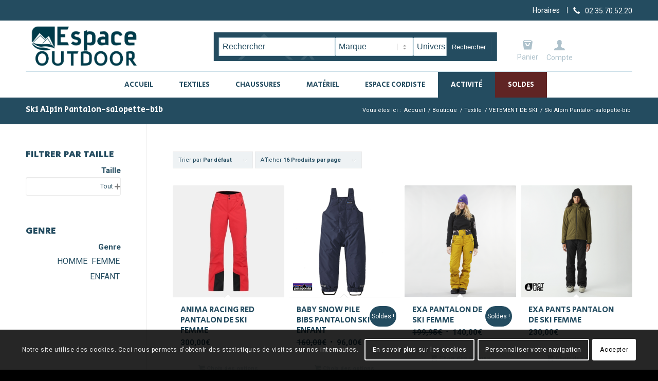

--- FILE ---
content_type: text/html; charset=UTF-8
request_url: https://espace-outdoor.fr/categorie-produit/textile/vetement-ski-textile/ski-alpin-pantalon-salopette-bib/
body_size: 24655
content:
<!DOCTYPE html>
<html lang="fr-FR" class="html_stretched responsive av-preloader-disabled av-default-lightbox  html_header_top html_logo_left html_bottom_nav_header html_menu_left html_slim html_header_sticky html_header_shrinking html_header_topbar_active html_mobile_menu_tablet html_header_searchicon_disabled html_content_align_center html_header_unstick_top_disabled html_header_stretch_disabled html_minimal_header html_elegant-blog html_modern-blog html_av-submenu-hidden html_av-submenu-display-click html_av-overlay-full html_av-submenu-noclone html_entry_id_38117 html_visible_cart av-cookies-consent-show-message-bar av-cookies-cookie-consent-enabled av-cookies-can-opt-out av-cookies-user-silent-accept avia-cookie-check-browser-settings av-no-preview html_text_menu_active ">
<head>
<meta charset="UTF-8" />


<!-- mobile setting -->
<meta name="viewport" content="width=device-width, initial-scale=1">

<!-- Scripts/CSS and wp_head hook -->
<meta name='robots' content='index, follow, max-image-preview:large, max-snippet:-1, max-video-preview:-1' />

				<script type='text/javascript'>

				function avia_cookie_check_sessionStorage()
				{
					//	FF throws error when all cookies blocked !!
					var sessionBlocked = false;
					try
					{
						var test = sessionStorage.getItem( 'aviaCookieRefused' ) != null;
					}
					catch(e)
					{
						sessionBlocked = true;
					}
					
					var aviaCookieRefused = ! sessionBlocked ? sessionStorage.getItem( 'aviaCookieRefused' ) : null;
					
					var html = document.getElementsByTagName('html')[0];

					/**
					 * Set a class to avoid calls to sessionStorage
					 */
					if( sessionBlocked || aviaCookieRefused )
					{
						if( html.className.indexOf('av-cookies-session-refused') < 0 )
						{
							html.className += ' av-cookies-session-refused';
						}
					}
					
					if( sessionBlocked || aviaCookieRefused || document.cookie.match(/aviaCookieConsent/) )
					{
						if( html.className.indexOf('av-cookies-user-silent-accept') >= 0 )
						{
							 html.className = html.className.replace(/\bav-cookies-user-silent-accept\b/g, '');
						}
					}
				}

				avia_cookie_check_sessionStorage();

			</script>
			
	<!-- This site is optimized with the Yoast SEO plugin v19.4 - https://yoast.com/wordpress/plugins/seo/ -->
	<title>Archives des Ski Alpin Pantalon-salopette-bib - Espace Outdoor &amp; Montagne Rouen</title>
	<link rel="canonical" href="https://espace-outdoor.fr/categorie-produit/textile/vetement-ski-textile/ski-alpin-pantalon-salopette-bib/" />
	<link rel="next" href="https://espace-outdoor.fr/categorie-produit/textile/vetement-ski-textile/ski-alpin-pantalon-salopette-bib/page/2/" />
	<meta property="og:locale" content="fr_FR" />
	<meta property="og:type" content="article" />
	<meta property="og:title" content="Archives des Ski Alpin Pantalon-salopette-bib - Espace Outdoor &amp; Montagne Rouen" />
	<meta property="og:url" content="https://espace-outdoor.fr/categorie-produit/textile/vetement-ski-textile/ski-alpin-pantalon-salopette-bib/" />
	<meta property="og:site_name" content="Espace Outdoor &amp; Montagne Rouen" />
	<meta name="twitter:card" content="summary_large_image" />
	<script type="application/ld+json" class="yoast-schema-graph">{"@context":"https://schema.org","@graph":[{"@type":"WebSite","@id":"https://espace-outdoor.fr/#website","url":"https://espace-outdoor.fr/","name":"Espace Outdoor &amp; Montagne Rouen","description":"","potentialAction":[{"@type":"SearchAction","target":{"@type":"EntryPoint","urlTemplate":"https://espace-outdoor.fr/?s={search_term_string}"},"query-input":"required name=search_term_string"}],"inLanguage":"fr-FR"},{"@type":"ImageObject","inLanguage":"fr-FR","@id":"https://espace-outdoor.fr/categorie-produit/textile/vetement-ski-textile/ski-alpin-pantalon-salopette-bib/#primaryimage","url":"https://espace-outdoor.fr/wp-content/uploads/2021/12/G76093060-RACING-RED.jpg","contentUrl":"https://espace-outdoor.fr/wp-content/uploads/2021/12/G76093060-RACING-RED.jpg","width":1300,"height":1300,"caption":"PEAK PERFORMANCE-ANIMA-ROUGE-RACING RED"},{"@type":"CollectionPage","@id":"https://espace-outdoor.fr/categorie-produit/textile/vetement-ski-textile/ski-alpin-pantalon-salopette-bib/","url":"https://espace-outdoor.fr/categorie-produit/textile/vetement-ski-textile/ski-alpin-pantalon-salopette-bib/","name":"Archives des Ski Alpin Pantalon-salopette-bib - Espace Outdoor &amp; Montagne Rouen","isPartOf":{"@id":"https://espace-outdoor.fr/#website"},"primaryImageOfPage":{"@id":"https://espace-outdoor.fr/categorie-produit/textile/vetement-ski-textile/ski-alpin-pantalon-salopette-bib/#primaryimage"},"image":{"@id":"https://espace-outdoor.fr/categorie-produit/textile/vetement-ski-textile/ski-alpin-pantalon-salopette-bib/#primaryimage"},"thumbnailUrl":"https://espace-outdoor.fr/wp-content/uploads/2021/12/G76093060-RACING-RED.jpg","breadcrumb":{"@id":"https://espace-outdoor.fr/categorie-produit/textile/vetement-ski-textile/ski-alpin-pantalon-salopette-bib/#breadcrumb"},"inLanguage":"fr-FR"},{"@type":"BreadcrumbList","@id":"https://espace-outdoor.fr/categorie-produit/textile/vetement-ski-textile/ski-alpin-pantalon-salopette-bib/#breadcrumb","itemListElement":[{"@type":"ListItem","position":1,"name":"Accueil","item":"https://espace-outdoor.fr/rouen-textile-materiel-randonnee-escalade-ski/"},{"@type":"ListItem","position":2,"name":"Textile","item":"https://espace-outdoor.fr/categorie-produit/textile/"},{"@type":"ListItem","position":3,"name":"VETEMENT DE SKI","item":"https://espace-outdoor.fr/categorie-produit/textile/vetement-ski-textile/"},{"@type":"ListItem","position":4,"name":"Ski Alpin Pantalon-salopette-bib"}]}]}</script>
	<!-- / Yoast SEO plugin. -->


<link rel='dns-prefetch' href='//s.w.org' />
<link rel='stylesheet' id='admin_css_global-css'  href='https://espace-outdoor.fr/wp-content/themes/enfold_child/style.css?ver=5.8.12' type='text/css' media='all' />
<link rel='stylesheet' id='admin_css_responsive_smartphone-css'  href='https://espace-outdoor.fr/wp-content/themes/enfold_child/style_smartphone.css?ver=5.8.12' type='text/css' media='all' />
<link rel='stylesheet' id='admin_css_responsive_tablette-css'  href='https://espace-outdoor.fr/wp-content/themes/enfold_child/style_tablette.css?ver=5.8.12' type='text/css' media='all' />
<link rel='stylesheet' id='admin_css_responsive_pc-css'  href='https://espace-outdoor.fr/wp-content/themes/enfold_child/style_pc.css?ver=5.8.12' type='text/css' media='all' />
<link rel='stylesheet' id='wp-block-library-css'  href='https://espace-outdoor.fr/wp-includes/css/dist/block-library/style.min.css?ver=5.8.12' type='text/css' media='all' />
<link rel='stylesheet' id='selectize-css'  href='https://espace-outdoor.fr/wp-content/plugins/woocommerce-product-search/css/selectize/selectize.min.css?ver=4.15.0' type='text/css' media='all' />
<link rel='stylesheet' id='wps-price-slider-css'  href='https://espace-outdoor.fr/wp-content/plugins/woocommerce-product-search/css/price-slider.min.css?ver=4.15.0' type='text/css' media='all' />
<link rel='stylesheet' id='product-search-css'  href='https://espace-outdoor.fr/wp-content/plugins/woocommerce-product-search/css/product-search.min.css?ver=4.15.0' type='text/css' media='all' />
<link rel='stylesheet' id='wc-blocks-vendors-style-css'  href='https://espace-outdoor.fr/wp-content/plugins/woocommerce/packages/woocommerce-blocks/build/wc-blocks-vendors-style.css?ver=5.7.2' type='text/css' media='all' />
<link rel='stylesheet' id='wc-blocks-style-css'  href='https://espace-outdoor.fr/wp-content/plugins/woocommerce/packages/woocommerce-blocks/build/wc-blocks-style.css?ver=5.7.2' type='text/css' media='all' />
<link rel='stylesheet' id='sms-sending-css'  href='https://espace-outdoor.fr/wp-content/plugins/sms-sending/public/css/sms-sending-public.css?ver=1.0.0' type='text/css' media='all' />
<style id='woocommerce-inline-inline-css' type='text/css'>
.woocommerce form .form-row .required { visibility: visible; }
</style>
<link rel='stylesheet' id='cff-css'  href='https://espace-outdoor.fr/wp-content/plugins/custom-facebook-feed-pro/assets/css/cff-style.min.css?ver=4.6.6' type='text/css' media='all' />
<link rel='stylesheet' id='avia-merged-styles-css'  href='https://espace-outdoor.fr/wp-content/uploads/dynamic_avia/avia-merged-styles-d32c156d59103617329ace942e093572---677ea0c9cce1e.css' type='text/css' media='all' />
<link rel='stylesheet' id='avia-single-post-38117-css'  href='https://espace-outdoor.fr/wp-content/uploads/avia_posts_css/post-38117.css?ver=ver-1736370512' type='text/css' media='all' />
<script type='text/javascript' src='https://espace-outdoor.fr/wp-includes/js/jquery/jquery.min.js?ver=3.6.0' id='jquery-core-js'></script>
<script type='text/javascript' src='https://espace-outdoor.fr/wp-content/plugins/sms-sending/public/js/sms-sending-public.js?ver=1.0.0' id='sms-sending-js'></script>
<script type='text/javascript' src='https://espace-outdoor.fr/wp-content/themes/enfold/js/avia-compat.js?ver=4.8.6.2' id='avia-compat-js'></script>
<link rel="https://api.w.org/" href="https://espace-outdoor.fr/wp-json/" /><link rel="alternate" type="application/json" href="https://espace-outdoor.fr/wp-json/wp/v2/product_cat/3290" /><!-- Custom Facebook Feed JS vars -->
<script type="text/javascript">
var cffsiteurl = "https://espace-outdoor.fr/wp-content/plugins";
var cffajaxurl = "https://espace-outdoor.fr/wp-admin/admin-ajax.php";


var cfflinkhashtags = "false";
</script>
<link rel="profile" href="http://gmpg.org/xfn/11" />
<link rel="alternate" type="application/rss+xml" title="Espace Outdoor &amp; Montagne Rouen RSS2 Feed" href="https://espace-outdoor.fr/feed/" />
<link rel="pingback" href="https://espace-outdoor.fr/xmlrpc.php" />
<!--[if lt IE 9]><script src="https://espace-outdoor.fr/wp-content/themes/enfold/js/html5shiv.js"></script><![endif]-->
<link rel="icon" href="/wp-content/uploads/2021/07/favicon.png" type="image/png">
	<noscript><style>.woocommerce-product-gallery{ opacity: 1 !important; }</style></noscript>
	<style type='text/css'>
@font-face {font-family: 'entypo-fontello'; font-weight: normal; font-style: normal; font-display: auto;
src: url('https://espace-outdoor.fr/wp-content/themes/enfold/config-templatebuilder/avia-template-builder/assets/fonts/entypo-fontello.woff2') format('woff2'),
url('https://espace-outdoor.fr/wp-content/themes/enfold/config-templatebuilder/avia-template-builder/assets/fonts/entypo-fontello.woff') format('woff'),
url('https://espace-outdoor.fr/wp-content/themes/enfold/config-templatebuilder/avia-template-builder/assets/fonts/entypo-fontello.ttf') format('truetype'), 
url('https://espace-outdoor.fr/wp-content/themes/enfold/config-templatebuilder/avia-template-builder/assets/fonts/entypo-fontello.svg#entypo-fontello') format('svg'),
url('https://espace-outdoor.fr/wp-content/themes/enfold/config-templatebuilder/avia-template-builder/assets/fonts/entypo-fontello.eot'),
url('https://espace-outdoor.fr/wp-content/themes/enfold/config-templatebuilder/avia-template-builder/assets/fonts/entypo-fontello.eot?#iefix') format('embedded-opentype');
} #top .avia-font-entypo-fontello, body .avia-font-entypo-fontello, html body [data-av_iconfont='entypo-fontello']:before{ font-family: 'entypo-fontello'; }
</style>
</head>




<body id="top" class="archive tax-product_cat term-ski-alpin-pantalon-salopette-bib term-3290  rtl_columns stretched secular_one roboto theme-enfold woocommerce woocommerce-page woocommerce-no-js avia-responsive-images-support avia-woocommerce-30">

	
	<div id='wrap_all'>

	
<header id='header' class='all_colors header_color light_bg_color  av_header_top av_logo_left av_bottom_nav_header av_menu_left av_slim av_header_sticky av_header_shrinking av_header_stretch_disabled av_mobile_menu_tablet av_header_searchicon_disabled av_header_unstick_top_disabled av_minimal_header av_header_border_disabled' >

		<div id='header_meta' class='container_wrap container_wrap_meta  av_icon_active_right av_extra_header_active av_secondary_right av_entry_id_38117'>
		
			      <div class='container'>
			      <ul class='noLightbox social_bookmarks icon_count_1'><li class='social_bookmarks_telephone av-social-link-telephone social_icon_1'><a  aria-label="Lien vers Telephone" href='tel:0235705220%20' aria-hidden='false' data-av_icon='' data-av_iconfont='entypo-fontello' title='Telephone'><span class='avia_hidden_link_text'>Telephone</span></a></li></ul><nav class='sub_menu' ><ul id="avia2-menu" class="menu"><li id="menu-item-22499" class="menu-item menu-item-type-custom menu-item-object-custom menu-item-22499"><a href="#carte">Horaires</a></li>
</ul></nav>			      </div>
		</div>

		<div  id='header_main' class='container_wrap container_wrap_logo'>
	
        <a href="/?p=24" class="account-link">
            <span class="icone"></span><span class="link-text">Compte</span>  
        </a>
    <div id="recherche-produit">
        <p class="title">Rechercher un produit</p>
        <div class="flex">
            <div id="product-search-0" class="product-search floating"><div class="product-search-form"><form id="product-search-form-0" class="product-search-form show-submit-button" action="https://espace-outdoor.fr/" method="get"><input id="product-search-field-0" name="s" type="text" class="product-search-field" placeholder="Rechercher" autocomplete="off"/><input type="hidden" name="post_type" value="product"/><input type="hidden" name="title" value="1"/><input type="hidden" name="excerpt" value="1"/><input type="hidden" name="content" value="1"/><input type="hidden" name="categories" value="1"/><input type="hidden" name="attributes" value="1"/><input type="hidden" name="tags" value="1"/><input type="hidden" name="sku" value="1"/><input type="hidden" name="ixwps" value="1"/><span title="Effacer" class="product-search-field-clear" style="display:none"></span> <button type="submit">Rechercher</button></form></div><div id="product-search-results-0" class="product-search-results"><div id="product-search-results-content-0" class="product-search-results-content" style="max-height:450px;"></div></div></div>
            <select name="marque" id="marque">
                <option value="">Marque</option>
                                        <option value="ARVA"
                            >
                            ARVA                        </option>
                                            <option value="AYAQ"
                            >
                            AYAQ                        </option>
                                            <option value="BEAL"
                            >
                            BEAL                        </option>
                                            <option value="BEAL SA"
                            >
                            BEAL SA                        </option>
                                            <option value="BIG AGNES"
                            >
                            BIG AGNES                        </option>
                                            <option value="BLACK CROWS"
                            >
                            BLACK CROWS                        </option>
                                            <option value="BLACK DIAMOND"
                            >
                            BLACK DIAMOND                        </option>
                                            <option value="CAMP"
                            >
                            CAMP                        </option>
                                            <option value="CAMP FRANCE"
                            >
                            CAMP FRANCE                        </option>
                                            <option value="CARE PLUS"
                            >
                            CARE PLUS                        </option>
                                            <option value="CLIMBING TECHNOLOGY"
                            >
                            CLIMBING TECHNOLOGY                        </option>
                                            <option value="COCOON"
                            >
                            COCOON                        </option>
                                            <option value="COLL TEX"
                            >
                            COLL TEX                        </option>
                                            <option value="COUSIN"
                            >
                            COUSIN                        </option>
                                            <option value="DALBELLO"
                            >
                            DALBELLO                        </option>
                                            <option value="DEUTER"
                            >
                            DEUTER                        </option>
                                            <option value="DYNAFIT"
                            >
                            DYNAFIT                        </option>
                                            <option value="EDELRID"
                            >
                            EDELRID                        </option>
                                            <option value="EVOLV"
                            >
                            EVOLV                        </option>
                                            <option value="FALKE"
                            >
                            FALKE                        </option>
                                            <option value="FIREPOT"
                            >
                            FIREPOT                        </option>
                                            <option value="FIXE"
                            >
                            FIXE                        </option>
                                            <option value="FJALL RAVEN"
                            >
                            FJALL RAVEN                        </option>
                                            <option value="FUJFUJ"
                            >
                            FUJFUJ                        </option>
                                            <option value="GARRA"
                            >
                            GARRA                        </option>
                                            <option value="GEAR AID"
                            >
                            GEAR AID                        </option>
                                            <option value="GRANGERS"
                            >
                            GRANGERS                        </option>
                                            <option value="GREGORY"
                            >
                            GREGORY                        </option>
                                            <option value="HAN WAG"
                            >
                            HAN WAG                        </option>
                                            <option value="HEAD TYROLIA SPORTS"
                            >
                            HEAD TYROLIA SPORTS                        </option>
                                            <option value="HYDRAPAK"
                            >
                            HYDRAPAK                        </option>
                                            <option value="JET BOIL"
                            >
                            JET BOIL                        </option>
                                            <option value="JULBO"
                            >
                            JULBO                        </option>
                                            <option value="KOMPERDELL"
                            >
                            KOMPERDELL                        </option>
                                            <option value="LA SPORTIVA"
                            >
                            LA SPORTIVA                        </option>
                                            <option value="LACAL"
                            >
                            LACAL                        </option>
                                            <option value="LOWA"
                            >
                            LOWA                        </option>
                                            <option value="LOWE ALPINE"
                            >
                            LOWE ALPINE                        </option>
                                            <option value="MAMMUT"
                            >
                            MAMMUT                        </option>
                                            <option value="MARKER"
                            >
                            MARKER                        </option>
                                            <option value="MEINDL"
                            >
                            MEINDL                        </option>
                                            <option value="MSR"
                            >
                            MSR                        </option>
                                            <option value="NALGENE"
                            >
                            NALGENE                        </option>
                                            <option value="NEMO"
                            >
                            NEMO                        </option>
                                            <option value="NIC IMPEX"
                            >
                            NIC IMPEX                        </option>
                                            <option value="OCUN"
                            >
                            OCUN                        </option>
                                            <option value="OGARUN"
                            >
                            OGARUN                        </option>
                                            <option value="OSPREY"
                            >
                            OSPREY                        </option>
                                            <option value="PACKTOWL"
                            >
                            PACKTOWL                        </option>
                                            <option value="PATAGONIA"
                            >
                            PATAGONIA                        </option>
                                            <option value="PEAK PERFORMANCE"
                            >
                            PEAK PERFORMANCE                        </option>
                                            <option value="PETZL"
                            >
                            PETZL                        </option>
                                            <option value="PICTURE"
                            >
                            PICTURE                        </option>
                                            <option value="PLUM"
                            >
                            PLUM                        </option>
                                            <option value="POC"
                            >
                            POC                        </option>
                                            <option value="POWERTEC"
                            >
                            POWERTEC                        </option>
                                            <option value="PRIMUS"
                            >
                            PRIMUS                        </option>
                                            <option value="REDELK"
                            >
                            REDELK                        </option>
                                            <option value="REUSCH"
                            >
                            REUSCH                        </option>
                                            <option value="ROSSIGNOL SKI:TENNIS"
                            >
                            ROSSIGNOL SKI:TENNIS                        </option>
                                            <option value="SALEWA"
                            >
                            SALEWA                        </option>
                                            <option value="SCARPA"
                            >
                            SCARPA                        </option>
                                            <option value="SCHOFFEL"
                            >
                            SCHOFFEL                        </option>
                                            <option value="SEA TO SUMMIT"
                            >
                            SEA TO SUMMIT                        </option>
                                            <option value="SIDAS"
                            >
                            SIDAS                        </option>
                                            <option value="SIGG"
                            >
                            SIGG                        </option>
                                            <option value="SILVA"
                            >
                            SILVA                        </option>
                                            <option value="SOL"
                            >
                            SOL                        </option>
                                            <option value="SOREL"
                            >
                            SOREL                        </option>
                                            <option value="SOURCE"
                            >
                            SOURCE                        </option>
                                            <option value="SPORTDIF"
                            >
                            SPORTDIF                        </option>
                                            <option value="SWIX"
                            >
                            SWIX                        </option>
                                            <option value="TAZ"
                            >
                            TAZ                        </option>
                                            <option value="THERM A REST"
                            >
                            THERM A REST                        </option>
                                            <option value="THERM-IC"
                            >
                            THERM-IC                        </option>
                                            <option value="TRAVELSAFE"
                            >
                            TRAVELSAFE                        </option>
                                            <option value="TREKMATES"
                            >
                            TREKMATES                        </option>
                                            <option value="TSL"
                            >
                            TSL                        </option>
                                            <option value="VOLKL"
                            >
                            VOLKL                        </option>
                                            <option value="WILSA"
                            >
                            WILSA                        </option>
                                            <option value="X-SOCKS"
                            >
                            X-SOCKS                        </option>
                                            <option value="Y&amp;Y"
                            >
                            Y&amp;Y                        </option>
                                </select>

            <select name="univers" id="univers">
                <option value="">
                    Univers
                </option>
                <option value="Escalade" >
                    Escalade
                </option>
                <option value="Ski" >
                    Ski
                </option>
                <option value="Randonnée" >
                    Randonnée
                </option>
                <option value="Matériel" >
                    Matériel
                </option>
                <option value="Lifestyle" >
                    Lifestyle
                </option>
            </select>

        </div>
    </div>
    <ul  class = 'menu-item cart_dropdown ' data-success='a été ajouté au panier'><li class='cart_dropdown_first'><a class='cart_dropdown_link' href='https://espace-outdoor.fr/boutique/panier/'><span aria-hidden='true' data-av_icon='' data-av_iconfont='entypo-fontello'></span><span class='av-cart-counter '>0</span><span class='avia_hidden_link_text'>Panier</span></a><!--<span class='cart_subtotal'><span class="woocommerce-Price-amount amount"><bdi>0,00<span class="woocommerce-Price-currencySymbol">&euro;</span></bdi></span></span>--><div class='dropdown_widget dropdown_widget_cart'><div class='avia-arrow'></div><div class="widget_shopping_cart_content"></div></div></li></ul><div class='container av-logo-container'><div class='inner-container'><span class='logo'><a href='https://espace-outdoor.fr/'><img src="/wp-content/uploads/2021/03/logo-espace-outdoor.png" height="100" width="300" alt='Espace Outdoor &amp; Montagne Rouen' title='' /></a></span></div></div><div id='header_main_alternate' class='container_wrap'><div class='container'><nav class='main_menu' data-selectname='Sélectionner une page' ><div class="avia-menu av-main-nav-wrap"><ul id="avia-menu" class="menu av-main-nav"><li id="menu-item-19927" class="menu-item menu-item-type-custom menu-item-object-custom menu-item-top-level menu-item-top-level-1"><a href="http://www.espace-outdoor.fr/"><span class="avia-bullet"></span><span class="avia-menu-text">Accueil</span><span class="avia-menu-fx"><span class="avia-arrow-wrap"><span class="avia-arrow"></span></span></span></a></li>
<li id="menu-item-19928" class="menu-item menu-item-type-post_type menu-item-object-page current-menu-ancestor current_page_ancestor menu-item-has-children menu-item-mega-parent  menu-item-top-level menu-item-top-level-2"><a href="https://espace-outdoor.fr/textiles-sport-rouen/"><span class="avia-bullet"></span><span class="avia-menu-text">Textiles</span><span class="avia-menu-fx"><span class="avia-arrow-wrap"><span class="avia-arrow"></span></span></span></a>
<div class='avia_mega_div avia_mega3 nine units'>

<ul class="sub-menu">
	<li id="menu-item-23279" class="menu-item menu-item-type-custom menu-item-object-custom menu-item-has-children avia_mega_menu_columns_3 three units  avia_mega_menu_columns_first">
	<ul class="sub-menu">
		<li id="menu-item-63106" class="menu-item menu-item-type-taxonomy menu-item-object-product_cat"><a href="https://espace-outdoor.fr/categorie-produit/textile/softshell-textile/"><span class="avia-bullet"></span><span class="avia-menu-text">VESTE SOFTSHELL</span></a></li>
		<li id="menu-item-63107" class="menu-item menu-item-type-taxonomy menu-item-object-product_cat"><a href="https://espace-outdoor.fr/categorie-produit/textile/doudoune-synthetique-et-duvet/"><span class="avia-bullet"></span><span class="avia-menu-text">DOUDOUNE Synthétique et Duvet</span></a></li>
		<li id="menu-item-63108" class="menu-item menu-item-type-taxonomy menu-item-object-product_cat"><a href="https://espace-outdoor.fr/categorie-produit/textile/polaire/"><span class="avia-bullet"></span><span class="avia-menu-text">VETEMENT POLAIRE</span></a></li>
		<li id="menu-item-63109" class="menu-item menu-item-type-taxonomy menu-item-object-product_cat"><a href="https://espace-outdoor.fr/categorie-produit/textile/vetement-impermeable/"><span class="avia-bullet"></span><span class="avia-menu-text">VETEMENT IMPERMEABLE</span></a></li>
	</ul>
</li>
	<li id="menu-item-63111" class="menu-item menu-item-type-taxonomy menu-item-object-product_cat menu-item-has-children avia_mega_menu_columns_3 three units "><span class='mega_menu_title heading-color av-special-font'><a href='https://espace-outdoor.fr/categorie-produit/textile/vetement-thermique-textile/'>VETEMENT THERMIQUE</a></span>
	<ul class="sub-menu">
		<li id="menu-item-63110" class="menu-item menu-item-type-taxonomy menu-item-object-product_cat"><a href="https://espace-outdoor.fr/categorie-produit/textile/vetement-thermique-textile/sous-vetements-thermique-textile/"><span class="avia-bullet"></span><span class="avia-menu-text">Sous-vêtement thermique</span></a></li>
		<li id="menu-item-63113" class="menu-item menu-item-type-taxonomy menu-item-object-product_cat"><a href="https://espace-outdoor.fr/categorie-produit/textile/vetement-thermique-textile/tee-shirt-thermique-textile/"><span class="avia-bullet"></span><span class="avia-menu-text">Tee-Shirt Thermique</span></a></li>
		<li id="menu-item-63112" class="menu-item menu-item-type-taxonomy menu-item-object-product_cat"><a href="https://espace-outdoor.fr/categorie-produit/textile/vetement-thermique-textile/collant-thermique-textile/"><span class="avia-bullet"></span><span class="avia-menu-text">Collant Thermique</span></a></li>
	</ul>
</li>
	<li id="menu-item-63114" class="menu-item menu-item-type-taxonomy menu-item-object-product_cat menu-item-has-children avia_mega_menu_columns_3 three units avia_mega_menu_columns_last"><span class='mega_menu_title heading-color av-special-font'><a href='https://espace-outdoor.fr/categorie-produit/textile/vetement-randonnee-textile/'>VETEMENT DE RANDONNÉE</a></span>
	<ul class="sub-menu">
		<li id="menu-item-63115" class="menu-item menu-item-type-taxonomy menu-item-object-product_cat"><a href="https://espace-outdoor.fr/categorie-produit/textile/vetement-randonnee-textile/randonnee-veste-manteau-blouson-textile/"><span class="avia-bullet"></span><span class="avia-menu-text">Veste / Manteau / Blouson de randonnée</span></a></li>
		<li id="menu-item-63116" class="menu-item menu-item-type-taxonomy menu-item-object-product_cat"><a href="https://espace-outdoor.fr/categorie-produit/textile/vetement-randonnee-textile/randonnee-pantalon/"><span class="avia-bullet"></span><span class="avia-menu-text">Pantalon de randonnée</span></a></li>
		<li id="menu-item-63117" class="menu-item menu-item-type-taxonomy menu-item-object-product_cat"><a href="https://espace-outdoor.fr/categorie-produit/textile/vetement-randonnee-textile/randonnee-collants-textile/"><span class="avia-bullet"></span><span class="avia-menu-text">Collants de randonnée</span></a></li>
		<li id="menu-item-63118" class="menu-item menu-item-type-taxonomy menu-item-object-product_cat"><a href="https://espace-outdoor.fr/categorie-produit/textile/vetement-randonnee-textile/randonnee-bermuda-short-textile/"><span class="avia-bullet"></span><span class="avia-menu-text">Bermuda et short de randonnée</span></a></li>
		<li id="menu-item-63119" class="menu-item menu-item-type-taxonomy menu-item-object-product_cat"><a href="https://espace-outdoor.fr/categorie-produit/textile/vetement-randonnee-textile/randonnee-jupe-short-textile/"><span class="avia-bullet"></span><span class="avia-menu-text">Jupe Short de randonnée</span></a></li>
		<li id="menu-item-63120" class="menu-item menu-item-type-taxonomy menu-item-object-product_cat"><a href="https://espace-outdoor.fr/categorie-produit/textile/vetement-randonnee-textile/randonnee-tee-shirt-debardeur-textile/"><span class="avia-bullet"></span><span class="avia-menu-text">Tee-Shirt / Débardeur de randonnée</span></a></li>
		<li id="menu-item-63121" class="menu-item menu-item-type-taxonomy menu-item-object-product_cat"><a href="https://espace-outdoor.fr/categorie-produit/textile/vetement-randonnee-textile/randonnee-polo-chemise-textile/"><span class="avia-bullet"></span><span class="avia-menu-text">Polo / Chemise de randonnée</span></a></li>
		<li id="menu-item-63122" class="menu-item menu-item-type-taxonomy menu-item-object-product_cat"><a href="https://espace-outdoor.fr/categorie-produit/textile/vetement-randonnee-textile/randonnee-pull-textile/"><span class="avia-bullet"></span><span class="avia-menu-text">Pull de randonnée</span></a></li>
		<li id="menu-item-63123" class="menu-item menu-item-type-taxonomy menu-item-object-product_cat"><a href="https://espace-outdoor.fr/categorie-produit/textile/vetement-randonnee-textile/randonnee-robe-textile/"><span class="avia-bullet"></span><span class="avia-menu-text">Robe de randonnée</span></a></li>
		<li id="menu-item-63124" class="menu-item menu-item-type-taxonomy menu-item-object-product_cat"><a href="https://espace-outdoor.fr/categorie-produit/textile/vetement-randonnee-textile/randonnee-accessoires-textile/"><span class="avia-bullet"></span><span class="avia-menu-text">Accessoires de randonnée</span></a></li>
	</ul>
</li>

</ul><ul class="sub-menu avia_mega_hr">
	<li id="menu-item-63125" class="menu-item menu-item-type-taxonomy menu-item-object-product_cat menu-item-has-children avia_mega_menu_columns_3 three units  avia_mega_menu_columns_first"><span class='mega_menu_title heading-color av-special-font'><a href='https://espace-outdoor.fr/categorie-produit/textile/vetement-escalade-textile/'>VETEMENTS D&#8217;ESCALADE</a></span>
	<ul class="sub-menu">
		<li id="menu-item-63126" class="menu-item menu-item-type-taxonomy menu-item-object-product_cat"><a href="https://espace-outdoor.fr/categorie-produit/textile/vetement-escalade-textile/escalade-veste-textile/"><span class="avia-bullet"></span><span class="avia-menu-text">Veste d&#8217;escalade</span></a></li>
		<li id="menu-item-63127" class="menu-item menu-item-type-taxonomy menu-item-object-product_cat"><a href="https://espace-outdoor.fr/categorie-produit/textile/vetement-escalade-textile/escalade-pantalon-textile/"><span class="avia-bullet"></span><span class="avia-menu-text">Pantalon d&#8217;escalade</span></a></li>
		<li id="menu-item-63128" class="menu-item menu-item-type-taxonomy menu-item-object-product_cat"><a href="https://espace-outdoor.fr/categorie-produit/textile/vetement-escalade-textile/escalade-bermuda-short-textile/"><span class="avia-bullet"></span><span class="avia-menu-text">Bermuda-short d&#8217;escalade</span></a></li>
		<li id="menu-item-63129" class="menu-item menu-item-type-taxonomy menu-item-object-product_cat"><a href="https://espace-outdoor.fr/categorie-produit/textile/vetement-escalade-textile/escalade-collants-textile/"><span class="avia-bullet"></span><span class="avia-menu-text">Collants d&#8217;escalade</span></a></li>
		<li id="menu-item-63130" class="menu-item menu-item-type-taxonomy menu-item-object-product_cat"><a href="https://espace-outdoor.fr/categorie-produit/textile/vetement-escalade-textile/escalade-tee-shirt-debardeur-textile/"><span class="avia-bullet"></span><span class="avia-menu-text">Tee-Shirt / Débardeur d&#8217;escalade</span></a></li>
		<li id="menu-item-63131" class="menu-item menu-item-type-taxonomy menu-item-object-product_cat"><a href="https://espace-outdoor.fr/categorie-produit/textile/vetement-escalade-textile/escalade-brassiere-top/"><span class="avia-bullet"></span><span class="avia-menu-text">Brassiere-top d&#8217;escalade</span></a></li>
		<li id="menu-item-63132" class="menu-item menu-item-type-taxonomy menu-item-object-product_cat"><a href="https://espace-outdoor.fr/categorie-produit/textile/vetement-escalade-textile/escalade-accessoires-textile/"><span class="avia-bullet"></span><span class="avia-menu-text">Accessoires d&#8217;escalade</span></a></li>
	</ul>
</li>
	<li id="menu-item-63133" class="menu-item menu-item-type-taxonomy menu-item-object-product_cat current-product_cat-ancestor current-menu-ancestor current-menu-parent current-product_cat-parent menu-item-has-children avia_mega_menu_columns_3 three units "><span class='mega_menu_title heading-color av-special-font'><a href='https://espace-outdoor.fr/categorie-produit/textile/vetement-ski-textile/'>VETEMENT DE SKI ALPIN ET RANDONNEE</a></span>
	<ul class="sub-menu">
		<li id="menu-item-63136" class="menu-item menu-item-type-taxonomy menu-item-object-product_cat"><a href="https://espace-outdoor.fr/categorie-produit/textile/vetement-ski-textile/gants-ski/"><span class="avia-bullet"></span><span class="avia-menu-text">Ski Alpin Gants</span></a></li>
		<li id="menu-item-63134" class="menu-item menu-item-type-taxonomy menu-item-object-product_cat"><a href="https://espace-outdoor.fr/categorie-produit/textile/vetement-ski-textile/ski-alpin-veste-blouson-textile/"><span class="avia-bullet"></span><span class="avia-menu-text">Ski Alpin Veste / Blouson</span></a></li>
		<li id="menu-item-63137" class="menu-item menu-item-type-taxonomy menu-item-object-product_cat current-menu-item"><a href="https://espace-outdoor.fr/categorie-produit/textile/vetement-ski-textile/ski-alpin-pantalon-salopette-bib/"><span class="avia-bullet"></span><span class="avia-menu-text">Ski Alpin Pantalon-salopette-bib</span></a></li>
		<li id="menu-item-63139" class="menu-item menu-item-type-taxonomy menu-item-object-product_cat"><a href="https://espace-outdoor.fr/categorie-produit/textile/vetement-ski-textile/ski-alpin-accessoires-textile/"><span class="avia-bullet"></span><span class="avia-menu-text">Ski Alpin Accessoires</span></a></li>
		<li id="menu-item-63135" class="menu-item menu-item-type-taxonomy menu-item-object-product_cat"><a href="https://espace-outdoor.fr/categorie-produit/textile/vetement-ski-textile/ski-randonnee-veste-blouson-textile/"><span class="avia-bullet"></span><span class="avia-menu-text">Ski de Randonnée Veste / Blouson</span></a></li>
		<li id="menu-item-63138" class="menu-item menu-item-type-taxonomy menu-item-object-product_cat"><a href="https://espace-outdoor.fr/categorie-produit/textile/vetement-ski-textile/ski-randonnee-pantalon-salopette/"><span class="avia-bullet"></span><span class="avia-menu-text">Ski Randonnée Pantalon-salopette</span></a></li>
		<li id="menu-item-63140" class="menu-item menu-item-type-taxonomy menu-item-object-product_cat"><a href="https://espace-outdoor.fr/categorie-produit/textile/vetement-ski-textile/ski-de-randonnee-accessoires-textile/"><span class="avia-bullet"></span><span class="avia-menu-text">Ski de Randonnée Accessoires</span></a></li>
	</ul>
</li>
	<li id="menu-item-63141" class="menu-item menu-item-type-taxonomy menu-item-object-product_cat menu-item-has-children avia_mega_menu_columns_3 three units avia_mega_menu_columns_last"><span class='mega_menu_title heading-color av-special-font'><a href='https://espace-outdoor.fr/categorie-produit/textile/vetement-lifestyle-voyage-textile/'>VETEMENTS LIFESTYLE VOYAGE</a></span>
	<ul class="sub-menu">
		<li id="menu-item-63142" class="menu-item menu-item-type-taxonomy menu-item-object-product_cat"><a href="https://espace-outdoor.fr/categorie-produit/textile/vetement-lifestyle-voyage-textile/lifestyle-voyage-veste-manteau-blouson-textile/"><span class="avia-bullet"></span><span class="avia-menu-text">Veste / Manteau / Blouson Lifestyle Voyage</span></a></li>
		<li id="menu-item-63149" class="menu-item menu-item-type-taxonomy menu-item-object-product_cat"><a href="https://espace-outdoor.fr/categorie-produit/textile/vetement-lifestyle-voyage-textile/lifestyle-voyage-tee-shirt-debardeur-textile/"><span class="avia-bullet"></span><span class="avia-menu-text">Tee-shirt / Débardeur Lifestyle Voyage</span></a></li>
		<li id="menu-item-63147" class="menu-item menu-item-type-taxonomy menu-item-object-product_cat"><a href="https://espace-outdoor.fr/categorie-produit/textile/vetement-lifestyle-voyage-textile/lifestyle-voyage-polo-textile/"><span class="avia-bullet"></span><span class="avia-menu-text">Polo Lifestyle Voyage</span></a></li>
		<li id="menu-item-63145" class="menu-item menu-item-type-taxonomy menu-item-object-product_cat"><a href="https://espace-outdoor.fr/categorie-produit/textile/vetement-lifestyle-voyage-textile/lifestyle-voyage-chemise-textile/"><span class="avia-bullet"></span><span class="avia-menu-text">Chemise Lifestyle Voyage</span></a></li>
		<li id="menu-item-63148" class="menu-item menu-item-type-taxonomy menu-item-object-product_cat"><a href="https://espace-outdoor.fr/categorie-produit/textile/vetement-lifestyle-voyage-textile/lifestyle-voyage-pull-textile/"><span class="avia-bullet"></span><span class="avia-menu-text">Pull Lifestyle Voyage</span></a></li>
		<li id="menu-item-63144" class="menu-item menu-item-type-taxonomy menu-item-object-product_cat"><a href="https://espace-outdoor.fr/categorie-produit/textile/vetement-lifestyle-voyage-textile/lifestyle-voyage-bermuda-short-textile/"><span class="avia-bullet"></span><span class="avia-menu-text">Bermuda-short Lifestyle-Voyage</span></a></li>
		<li id="menu-item-63146" class="menu-item menu-item-type-taxonomy menu-item-object-product_cat"><a href="https://espace-outdoor.fr/categorie-produit/textile/vetement-lifestyle-voyage-textile/lifestyle-voyage-pantalon/"><span class="avia-bullet"></span><span class="avia-menu-text">Pantalon Lifestyle Voyage</span></a></li>
		<li id="menu-item-63143" class="menu-item menu-item-type-taxonomy menu-item-object-product_cat"><a href="https://espace-outdoor.fr/categorie-produit/textile/vetement-lifestyle-voyage-textile/lifestyle-voyage-accessoires-textile/"><span class="avia-bullet"></span><span class="avia-menu-text">Accessoires Lifestyle Voyage</span></a></li>
	</ul>
</li>
</ul>

</div>
</li>
<li id="menu-item-63150" class="menu-item menu-item-type-taxonomy menu-item-object-product_cat menu-item-has-children menu-item-mega-parent  menu-item-top-level menu-item-top-level-3"><a href="https://espace-outdoor.fr/categorie-produit/chaussures/"><span class="avia-bullet"></span><span class="avia-menu-text">Chaussures</span><span class="avia-menu-fx"><span class="avia-arrow-wrap"><span class="avia-arrow"></span></span></span></a>
<div class='avia_mega_div avia_mega3 nine units'>

<ul class="sub-menu">
	<li id="menu-item-63151" class="menu-item menu-item-type-taxonomy menu-item-object-product_cat menu-item-has-children avia_mega_menu_columns_3 three units  avia_mega_menu_columns_first"><span class='mega_menu_title heading-color av-special-font'><a href='https://espace-outdoor.fr/categorie-produit/chaussures/randonnee-chaussures/chaussures-de-randonnee/'>Randonnée</a></span>
	<ul class="sub-menu">
		<li id="menu-item-63154" class="menu-item menu-item-type-taxonomy menu-item-object-product_cat"><a href="https://espace-outdoor.fr/categorie-produit/chaussures/randonnee-chaussures/chaussures-de-randonnee/"><span class="avia-bullet"></span><span class="avia-menu-text">Chaussures de randonnée</span></a></li>
		<li id="menu-item-20001" class="menu-item menu-item-type-post_type menu-item-object-page"><a href="https://espace-outdoor.fr/chaussures/randonnee/chaussures-de-montagne/"><span class="avia-bullet"></span><span class="avia-menu-text">Chaussures de montagne</span></a></li>
		<li id="menu-item-63152" class="menu-item menu-item-type-taxonomy menu-item-object-product_cat"><a href="https://espace-outdoor.fr/categorie-produit/chaussures/randonnee-chaussures/chaussures-de-montagne/"><span class="avia-bullet"></span><span class="avia-menu-text">Chaussures alpinisme / cramponnables</span></a></li>
		<li id="menu-item-63153" class="menu-item menu-item-type-taxonomy menu-item-object-product_cat"><a href="https://espace-outdoor.fr/categorie-produit/chaussures/randonnee-chaussures/sandales/"><span class="avia-bullet"></span><span class="avia-menu-text">Sandales</span></a></li>
	</ul>
</li>
	<li id="menu-item-22841" class="menu-item menu-item-type-post_type menu-item-object-page menu-item-has-children avia_mega_menu_columns_3 three units "><span class='mega_menu_title heading-color av-special-font'><a href='https://espace-outdoor.fr/chaussures/escalade/'>Escalade</a></span>
	<ul class="sub-menu">
		<li id="menu-item-63155" class="menu-item menu-item-type-taxonomy menu-item-object-product_cat"><a href="https://espace-outdoor.fr/categorie-produit/chaussures/escalade-chaussures/chaussons-descalade/"><span class="avia-bullet"></span><span class="avia-menu-text">Chaussons d&#8217;escalade</span></a></li>
	</ul>
</li>
	<li id="menu-item-20005" class="menu-item menu-item-type-post_type menu-item-object-page menu-item-has-children avia_mega_menu_columns_3 three units avia_mega_menu_columns_last"><span class='mega_menu_title heading-color av-special-font'><a href='https://espace-outdoor.fr/chaussures/ski-de-randonnee-ski-alpin/'>Ski de randonnée / Ski Alpin</a></span>
	<ul class="sub-menu">
		<li id="menu-item-63156" class="menu-item menu-item-type-taxonomy menu-item-object-product_cat"><a href="https://espace-outdoor.fr/categorie-produit/chaussures/ski-de-randonnee-alpin/chaussures-de-ski-alpin/"><span class="avia-bullet"></span><span class="avia-menu-text">Chaussures de Ski Alpin</span></a></li>
		<li id="menu-item-63157" class="menu-item menu-item-type-taxonomy menu-item-object-product_cat"><a href="https://espace-outdoor.fr/categorie-produit/chaussures/ski-de-randonnee-alpin/chaussures-ski-randonnee/"><span class="avia-bullet"></span><span class="avia-menu-text">Chaussures de Ski de Randonnée</span></a></li>
		<li id="menu-item-63158" class="menu-item menu-item-type-taxonomy menu-item-object-product_cat"><a href="https://espace-outdoor.fr/categorie-produit/chaussures/ski-de-randonnee-alpin/apres-ski/"><span class="avia-bullet"></span><span class="avia-menu-text">Après-ski</span></a></li>
	</ul>
</li>
</ul>

</div>
</li>
<li id="menu-item-19935" class="menu-item menu-item-type-post_type menu-item-object-page menu-item-has-children menu-item-mega-parent  menu-item-top-level menu-item-top-level-4"><a href="https://espace-outdoor.fr/materiel/"><span class="avia-bullet"></span><span class="avia-menu-text">Matériel</span><span class="avia-menu-fx"><span class="avia-arrow-wrap"><span class="avia-arrow"></span></span></span></a>
<div class='avia_mega_div avia_mega3 nine units'>

<ul class="sub-menu">
	<li id="menu-item-19970" class="menu-item menu-item-type-post_type menu-item-object-page menu-item-has-children avia_mega_menu_columns_3 three units  avia_mega_menu_columns_first"><span class='mega_menu_title heading-color av-special-font'><a href='https://espace-outdoor.fr/materiel/camping-bivouac/'>Camping / Bivouac</a></span>
	<ul class="sub-menu">
		<li id="menu-item-23107" class="menu-item menu-item-type-post_type menu-item-object-page"><a href="https://espace-outdoor.fr/materiel/camping-bivouac/tentes-et-couchages/"><span class="avia-bullet"></span><span class="avia-menu-text">Tentes et couchages</span></a></li>
		<li id="menu-item-63161" class="menu-item menu-item-type-taxonomy menu-item-object-product_cat"><a href="https://espace-outdoor.fr/categorie-produit/materiel/camping-bivouac/vaisselle-popotes/"><span class="avia-bullet"></span><span class="avia-menu-text">Vaisselle / Popotes</span></a></li>
		<li id="menu-item-23119" class="menu-item menu-item-type-post_type menu-item-object-page"><a href="https://espace-outdoor.fr/materiel/camping-bivouac/nutrition-et-hydratation/"><span class="avia-bullet"></span><span class="avia-menu-text">Nutrition et hydratation</span></a></li>
		<li id="menu-item-63162" class="menu-item menu-item-type-taxonomy menu-item-object-product_cat"><a href="https://espace-outdoor.fr/categorie-produit/materiel/camping-bivouac/eclairages-chauffages/"><span class="avia-bullet"></span><span class="avia-menu-text">Éclairages / Chauffages</span></a></li>
		<li id="menu-item-23128" class="menu-item menu-item-type-post_type menu-item-object-page"><a href="https://espace-outdoor.fr/materiel/camping-bivouac/outils-entretien-et-reparation/"><span class="avia-bullet"></span><span class="avia-menu-text">Outils, entretien et réparation</span></a></li>
		<li id="menu-item-23129" class="menu-item menu-item-type-post_type menu-item-object-page"><a href="https://espace-outdoor.fr/materiel/camping-bivouac/divers-articles-accessoires/"><span class="avia-bullet"></span><span class="avia-menu-text">Divers articles et accessoires</span></a></li>
	</ul>
</li>
	<li id="menu-item-19936" class="menu-item menu-item-type-post_type menu-item-object-page menu-item-has-children avia_mega_menu_columns_3 three units "><span class='mega_menu_title heading-color av-special-font'><a href='https://espace-outdoor.fr/materiel/randonnee/'>Randonnée</a></span>
	<ul class="sub-menu">
		<li id="menu-item-63164" class="menu-item menu-item-type-taxonomy menu-item-object-product_cat"><a href="https://espace-outdoor.fr/categorie-produit/materiel/randonnee-materiel/batons-de-randonnee/"><span class="avia-bullet"></span><span class="avia-menu-text">Bâtons de randonnée</span></a></li>
		<li id="menu-item-23151" class="menu-item menu-item-type-post_type menu-item-object-page"><a href="https://espace-outdoor.fr/materiel/randonnee/hydratation-et-nutrition/"><span class="avia-bullet"></span><span class="avia-menu-text">Hydratation et nutrition</span></a></li>
		<li id="menu-item-52019" class="menu-item menu-item-type-taxonomy menu-item-object-product_cat"><a href="https://espace-outdoor.fr/categorie-produit/materiel/randonnee-materiel/sacs-a-dos-montagne-randonnee-materiel/"><span class="avia-bullet"></span><span class="avia-menu-text">Sac à dos</span></a></li>
		<li id="menu-item-23153" class="menu-item menu-item-type-post_type menu-item-object-page"><a href="https://espace-outdoor.fr/materiel/camping-bivouac/outils-entretien-et-reparation/"><span class="avia-bullet"></span><span class="avia-menu-text">Outils, entretien et réparation</span></a></li>
	</ul>
</li>
	<li id="menu-item-63165" class="menu-item menu-item-type-taxonomy menu-item-object-product_cat menu-item-has-children avia_mega_menu_columns_3 three units avia_mega_menu_columns_last"><span class='mega_menu_title heading-color av-special-font'><a href='https://espace-outdoor.fr/categorie-produit/materiel/escalade-materiel/materiel-descalade/'>Matériel d&#8217;escalade</a></span>
	<ul class="sub-menu">
		<li id="menu-item-23185" class="menu-item menu-item-type-post_type menu-item-object-page"><a href="https://espace-outdoor.fr/materiel/escalade/materiel-descalade/"><span class="avia-bullet"></span><span class="avia-menu-text">Matériel d’escalade</span></a></li>
		<li id="menu-item-23184" class="menu-item menu-item-type-post_type menu-item-object-page"><a href="https://espace-outdoor.fr/materiel/escalade/baudriers-et-cordes/"><span class="avia-bullet"></span><span class="avia-menu-text">Baudriers et cordes</span></a></li>
		<li id="menu-item-63166" class="menu-item menu-item-type-taxonomy menu-item-object-product_cat"><a href="https://espace-outdoor.fr/categorie-produit/materiel/escalade-materiel/casques-protection-de-visage/"><span class="avia-bullet"></span><span class="avia-menu-text">Casques / Protection de visage</span></a></li>
		<li id="menu-item-20013" class="menu-item menu-item-type-post_type menu-item-object-page"><a href="https://espace-outdoor.fr/materiel/escalade/sacs-a-dos/"><span class="avia-bullet"></span><span class="avia-menu-text">Sacs à dos</span></a></li>
		<li id="menu-item-23195" class="menu-item menu-item-type-post_type menu-item-object-page"><a href="https://espace-outdoor.fr/materiel/escalade/hydratation-et-nutrition/"><span class="avia-bullet"></span><span class="avia-menu-text">Hydratation et Nutrition</span></a></li>
	</ul>
</li>

</ul><ul class="sub-menu avia_mega_hr">
	<li id="menu-item-19979" class="menu-item menu-item-type-post_type menu-item-object-page menu-item-has-children avia_mega_menu_columns_3 three units  avia_mega_menu_columns_first"><span class='mega_menu_title heading-color av-special-font'><a href='https://espace-outdoor.fr/chaussures/ski-de-randonnee-ski-alpin/'>Ski de randonnée</a></span>
	<ul class="sub-menu">
		<li id="menu-item-23241" class="menu-item menu-item-type-post_type menu-item-object-page"><a href="https://espace-outdoor.fr/materiel/ski-de-randonnee/ski-nu/"><span class="avia-bullet"></span><span class="avia-menu-text">Ski nu</span></a></li>
		<li id="menu-item-63167" class="menu-item menu-item-type-taxonomy menu-item-object-product_cat"><a href="https://espace-outdoor.fr/categorie-produit/materiel/ski-de-randonnee-materiel/fixation-de-ski-randonnee/"><span class="avia-bullet"></span><span class="avia-menu-text">Fixation de ski randonnée</span></a></li>
		<li id="menu-item-63170" class="menu-item menu-item-type-taxonomy menu-item-object-product_cat"><a href="https://espace-outdoor.fr/categorie-produit/materiel/ski-de-randonnee-materiel/baton-ski-randonnee-materiel/"><span class="avia-bullet"></span><span class="avia-menu-text">Bâtons Ski de Randonnée</span></a></li>
		<li id="menu-item-23243" class="menu-item menu-item-type-post_type menu-item-object-page"><a href="https://espace-outdoor.fr/materiel/ski-de-randonnee/peaux-accessoires/"><span class="avia-bullet"></span><span class="avia-menu-text">Peaux et accessoires</span></a></li>
		<li id="menu-item-63172" class="menu-item menu-item-type-taxonomy menu-item-object-product_cat"><a href="https://espace-outdoor.fr/categorie-produit/materiel/ski-de-randonnee-materiel/pack-ski-randonnee-materiel/"><span class="avia-bullet"></span><span class="avia-menu-text">Packs</span></a></li>
	</ul>
</li>
	<li id="menu-item-23260" class="menu-item menu-item-type-post_type menu-item-object-page menu-item-has-children avia_mega_menu_columns_3 three units "><span class='mega_menu_title heading-color av-special-font'><a href='https://espace-outdoor.fr/materiel/ski-alpin/'>Ski alpin</a></span>
	<ul class="sub-menu">
		<li id="menu-item-23263" class="menu-item menu-item-type-post_type menu-item-object-page"><a href="https://espace-outdoor.fr/materiel/ski-alpin/ski-nu/"><span class="avia-bullet"></span><span class="avia-menu-text">Ski nu</span></a></li>
		<li id="menu-item-63168" class="menu-item menu-item-type-taxonomy menu-item-object-product_cat"><a href="https://espace-outdoor.fr/categorie-produit/materiel/ski-alpin/fixation-ski-alpin-materiel/"><span class="avia-bullet"></span><span class="avia-menu-text">Fixation ski alpin</span></a></li>
		<li id="menu-item-63169" class="menu-item menu-item-type-taxonomy menu-item-object-product_cat"><a href="https://espace-outdoor.fr/categorie-produit/materiel/ski-alpin/batons-de-ski-alpin/"><span class="avia-bullet"></span><span class="avia-menu-text">Bâtons de ski alpin</span></a></li>
		<li id="menu-item-63171" class="menu-item menu-item-type-taxonomy menu-item-object-product_cat"><a href="https://espace-outdoor.fr/categorie-produit/materiel/ski-alpin/pack-ski-alpin-materiel/"><span class="avia-bullet"></span><span class="avia-menu-text">Packs</span></a></li>
		<li id="menu-item-23264" class="menu-item menu-item-type-post_type menu-item-object-page"><a href="https://espace-outdoor.fr/materiel/ski-alpin/sacs-a-dos/"><span class="avia-bullet"></span><span class="avia-menu-text">Sacs à dos</span></a></li>
		<li id="menu-item-23272" class="menu-item menu-item-type-post_type menu-item-object-page"><a href="https://espace-outdoor.fr/materiel/ski-alpin/divers-articles/"><span class="avia-bullet"></span><span class="avia-menu-text">Divers articles</span></a></li>
	</ul>
</li>
	<li id="menu-item-19980" class="menu-item menu-item-type-post_type menu-item-object-page menu-item-has-children avia_mega_menu_columns_3 three units avia_mega_menu_columns_last"><span class='mega_menu_title heading-color av-special-font'><a href='https://espace-outdoor.fr/materiel/lifestyle/'>Lifestyle</a></span>
	<ul class="sub-menu">
		<li id="menu-item-63173" class="menu-item menu-item-type-taxonomy menu-item-object-product_cat"><a href="https://espace-outdoor.fr/categorie-produit/materiel/lifestyle-voyage-materiel/bagagerie-lifestyle-materiel/"><span class="avia-bullet"></span><span class="avia-menu-text">Bagagerie</span></a></li>
	</ul>
</li>
</ul>

</div>
</li>
<li id="menu-item-77922" class="espace-cordiste menu-item menu-item-type-post_type menu-item-object-page menu-item-has-children menu-item-top-level menu-item-top-level-5"><a href="https://espace-outdoor.fr/espace-cordiste/"><span class="avia-bullet"></span><span class="avia-menu-text">Espace Cordiste</span><span class="avia-menu-fx"><span class="avia-arrow-wrap"><span class="avia-arrow"></span></span></span></a>


<ul class="sub-menu">
	<li id="menu-item-77937" class="menu-item menu-item-type-taxonomy menu-item-object-product_cat"><a href="https://espace-outdoor.fr/categorie-produit/espace-cordiste/espace-cordiste-amarrages-points-d-ancrage/"><span class="avia-bullet"></span><span class="avia-menu-text">Amarrages / Points d&#8217;Ancrage</span></a></li>
	<li id="menu-item-77938" class="menu-item menu-item-type-taxonomy menu-item-object-product_cat"><a href="https://espace-outdoor.fr/categorie-produit/espace-cordiste/espace-cordiste-antichutes-mobiles/"><span class="avia-bullet"></span><span class="avia-menu-text">Antichutes mobiles</span></a></li>
	<li id="menu-item-77939" class="menu-item menu-item-type-taxonomy menu-item-object-product_cat"><a href="https://espace-outdoor.fr/categorie-produit/espace-cordiste/espace-cordiste-assureurs-descendeurs/"><span class="avia-bullet"></span><span class="avia-menu-text">Assureurs / Descendeurs</span></a></li>
	<li id="menu-item-77940" class="menu-item menu-item-type-taxonomy menu-item-object-product_cat"><a href="https://espace-outdoor.fr/categorie-produit/espace-cordiste/espace-cordiste-bloqueurs/"><span class="avia-bullet"></span><span class="avia-menu-text">Bloqueurs</span></a></li>
	<li id="menu-item-77941" class="menu-item menu-item-type-taxonomy menu-item-object-product_cat"><a href="https://espace-outdoor.fr/categorie-produit/espace-cordiste/espace-cordiste-casques-protections-du-visage/"><span class="avia-bullet"></span><span class="avia-menu-text">Casques / Protections de visage</span></a></li>
	<li id="menu-item-77942" class="menu-item menu-item-type-taxonomy menu-item-object-product_cat"><a href="https://espace-outdoor.fr/categorie-produit/espace-cordiste/espace-cordiste-cordes/"><span class="avia-bullet"></span><span class="avia-menu-text">Cordes</span></a></li>
	<li id="menu-item-77943" class="menu-item menu-item-type-taxonomy menu-item-object-product_cat"><a href="https://espace-outdoor.fr/categorie-produit/espace-cordiste/espace-cordiste-harnais-baudriers/"><span class="avia-bullet"></span><span class="avia-menu-text">Harnais / Baudriers</span></a></li>
	<li id="menu-item-77944" class="menu-item menu-item-type-taxonomy menu-item-object-product_cat"><a href="https://espace-outdoor.fr/categorie-produit/espace-cordiste/espace-cordiste-longes-absorbeurs/"><span class="avia-bullet"></span><span class="avia-menu-text">Longes / Absorbeurs</span></a></li>
	<li id="menu-item-77945" class="menu-item menu-item-type-taxonomy menu-item-object-product_cat"><a href="https://espace-outdoor.fr/categorie-produit/espace-cordiste/espace-cordiste-mousquetons-connecteurs/"><span class="avia-bullet"></span><span class="avia-menu-text">Mousquetons / Connecteurs</span></a></li>
	<li id="menu-item-77946" class="menu-item menu-item-type-taxonomy menu-item-object-product_cat"><a href="https://espace-outdoor.fr/categorie-produit/espace-cordiste/espace-cordiste-pack-cordiste/"><span class="avia-bullet"></span><span class="avia-menu-text">Pack Cordiste</span></a></li>
	<li id="menu-item-77947" class="menu-item menu-item-type-taxonomy menu-item-object-product_cat"><a href="https://espace-outdoor.fr/categorie-produit/espace-cordiste/espace-cordiste-portes-materiels-attaches-outils/"><span class="avia-bullet"></span><span class="avia-menu-text">Portes Materiels / Attaches Outils</span></a></li>
	<li id="menu-item-77948" class="menu-item menu-item-type-taxonomy menu-item-object-product_cat"><a href="https://espace-outdoor.fr/categorie-produit/espace-cordiste/espace-cordiste-poulies/"><span class="avia-bullet"></span><span class="avia-menu-text">Poulies</span></a></li>
	<li id="menu-item-77949" class="menu-item menu-item-type-taxonomy menu-item-object-product_cat"><a href="https://espace-outdoor.fr/categorie-produit/espace-cordiste/espace-cordiste-sacs-accessoires/"><span class="avia-bullet"></span><span class="avia-menu-text">Sacs / Accessoires</span></a></li>
</ul>
</li>
<li id="menu-item-22520" class="activites menu-item menu-item-type-post_type menu-item-object-page menu-item-has-children menu-item-mega-parent  menu-item-top-level menu-item-top-level-6"><a href="https://espace-outdoor.fr/activite/"><span class="avia-bullet"></span><span class="avia-menu-text">Activité</span><span class="avia-menu-fx"><span class="avia-arrow-wrap"><span class="avia-arrow"></span></span></span></a>
<div class='avia_mega_div avia_mega3 nine units'>

<ul class="sub-menu">
	<li id="menu-item-22519" class="menu-item menu-item-type-post_type menu-item-object-page menu-item-has-children avia_mega_menu_columns_3 three units  avia_mega_menu_columns_first"><span class='mega_menu_title heading-color av-special-font'><a href='https://espace-outdoor.fr/activite/camping/'>Camping</a></span>
	<ul class="sub-menu">
		<li id="menu-item-63177" class="menu-item menu-item-type-taxonomy menu-item-object-product_cat"><a href="https://espace-outdoor.fr/categorie-produit/materiel/camping-bivouac/vaisselle-popotes/"><span class="avia-bullet"></span><span class="avia-menu-text">Popotes</span></a></li>
		<li id="menu-item-22539" class="menu-item menu-item-type-post_type menu-item-object-page"><a href="https://espace-outdoor.fr/activite/camping/tente/"><span class="avia-bullet"></span><span class="avia-menu-text">Tente</span></a></li>
		<li id="menu-item-63178" class="menu-item menu-item-type-taxonomy menu-item-object-product_cat"><a href="https://espace-outdoor.fr/categorie-produit/materiel/camping-bivouac/sacs-de-couchage/"><span class="avia-bullet"></span><span class="avia-menu-text">Couchage</span></a></li>
		<li id="menu-item-63179" class="menu-item menu-item-type-taxonomy menu-item-object-product_cat"><a href="https://espace-outdoor.fr/categorie-produit/materiel/camping-bivouac/eclairages-chauffages/"><span class="avia-bullet"></span><span class="avia-menu-text">Éclairages</span></a></li>
	</ul>
</li>
	<li id="menu-item-22518" class="menu-item menu-item-type-post_type menu-item-object-page menu-item-has-children avia_mega_menu_columns_3 three units "><span class='mega_menu_title heading-color av-special-font'><a href='https://espace-outdoor.fr/activite/randonnee/'>Randonnée</a></span>
	<ul class="sub-menu">
		<li id="menu-item-63174" class="menu-item menu-item-type-taxonomy menu-item-object-product_cat"><a href="https://espace-outdoor.fr/categorie-produit/textile/vetement-randonnee-textile/"><span class="avia-bullet"></span><span class="avia-menu-text">Textiles</span></a></li>
		<li id="menu-item-63180" class="menu-item menu-item-type-taxonomy menu-item-object-product_cat"><a href="https://espace-outdoor.fr/categorie-produit/chaussures/randonnee-chaussures/chaussures-de-randonnee/"><span class="avia-bullet"></span><span class="avia-menu-text">Chaussures</span></a></li>
		<li id="menu-item-63181" class="menu-item menu-item-type-taxonomy menu-item-object-product_cat"><a href="https://espace-outdoor.fr/categorie-produit/textile/vetement-randonnee-textile/randonnee-accessoires-textile/"><span class="avia-bullet"></span><span class="avia-menu-text">Accessoires</span></a></li>
		<li id="menu-item-22553" class="menu-item menu-item-type-post_type menu-item-object-page"><a href="https://espace-outdoor.fr/activite/randonnee/materiel/"><span class="avia-bullet"></span><span class="avia-menu-text">Matériel</span></a></li>
	</ul>
</li>
	<li id="menu-item-22517" class="menu-item menu-item-type-post_type menu-item-object-page menu-item-has-children avia_mega_menu_columns_3 three units avia_mega_menu_columns_last"><span class='mega_menu_title heading-color av-special-font'><a href='https://espace-outdoor.fr/activite/escalade/'>Escalade</a></span>
	<ul class="sub-menu">
		<li id="menu-item-22565" class="menu-item menu-item-type-post_type menu-item-object-page"><a href="https://espace-outdoor.fr/activite/escalade/sac/"><span class="avia-bullet"></span><span class="avia-menu-text">Sac</span></a></li>
		<li id="menu-item-63182" class="menu-item menu-item-type-taxonomy menu-item-object-product_cat"><a href="https://espace-outdoor.fr/categorie-produit/materiel/escalade-materiel/materiel-descalade/"><span class="avia-bullet"></span><span class="avia-menu-text">Matériel</span></a></li>
	</ul>
</li>

</ul><ul class="sub-menu avia_mega_hr">
	<li id="menu-item-22516" class="menu-item menu-item-type-post_type menu-item-object-page menu-item-has-children avia_mega_menu_columns_3 three units  avia_mega_menu_columns_first"><span class='mega_menu_title heading-color av-special-font'><a href='https://espace-outdoor.fr/activite/ski/'>Ski</a></span>
	<ul class="sub-menu">
		<li id="menu-item-63175" class="menu-item menu-item-type-taxonomy menu-item-object-product_cat current-product_cat-ancestor current-product_cat-parent"><a href="https://espace-outdoor.fr/categorie-produit/textile/vetement-ski-textile/"><span class="avia-bullet"></span><span class="avia-menu-text">Textiles</span></a></li>
		<li id="menu-item-22578" class="menu-item menu-item-type-post_type menu-item-object-page"><a href="https://espace-outdoor.fr/activite/ski/accessoires/"><span class="avia-bullet"></span><span class="avia-menu-text">Accessoires</span></a></li>
		<li id="menu-item-22577" class="menu-item menu-item-type-post_type menu-item-object-page"><a href="https://espace-outdoor.fr/activite/ski/materiel/"><span class="avia-bullet"></span><span class="avia-menu-text">Matériel</span></a></li>
	</ul>
</li>
	<li id="menu-item-22524" class="menu-item menu-item-type-post_type menu-item-object-page menu-item-has-children avia_mega_menu_columns_3 three units "><span class='mega_menu_title heading-color av-special-font'><a href='https://espace-outdoor.fr/activite/lifestyle/'>Lifestyle</a></span>
	<ul class="sub-menu">
		<li id="menu-item-63176" class="menu-item menu-item-type-taxonomy menu-item-object-product_cat"><a href="https://espace-outdoor.fr/categorie-produit/textile/vetement-lifestyle-voyage-textile/"><span class="avia-bullet"></span><span class="avia-menu-text">Textiles</span></a></li>
		<li id="menu-item-63183" class="menu-item menu-item-type-taxonomy menu-item-object-product_cat"><a href="https://espace-outdoor.fr/categorie-produit/textile/vetement-lifestyle-voyage-textile/lifestyle-voyage-accessoires-textile/"><span class="avia-bullet"></span><span class="avia-menu-text">Accessoires</span></a></li>
		<li id="menu-item-63184" class="menu-item menu-item-type-taxonomy menu-item-object-product_cat"><a href="https://espace-outdoor.fr/categorie-produit/materiel/lifestyle-voyage-materiel/bagagerie-lifestyle-materiel/"><span class="avia-bullet"></span><span class="avia-menu-text">Bagagerie</span></a></li>
	</ul>
</li>
	<li id="menu-item-23280" class="menu-item menu-item-type-custom menu-item-object-custom avia_mega_menu_columns_3 three units avia_mega_menu_columns_last"></li>
</ul>

</div>
</li>
<li id="menu-item-58539" class="promo menu-item menu-item-type-custom menu-item-object-custom menu-item-top-level menu-item-top-level-7"><a href="/?p=39107"><span class="avia-bullet"></span><span class="avia-menu-text">Soldes</span><span class="avia-menu-fx"><span class="avia-arrow-wrap"><span class="avia-arrow"></span></span></span></a></li>
<li id="menu-item-34614" class="menu-item menu-item-type-post_type menu-item-object-page menu-item-top-level menu-item-top-level-8"><a href="https://espace-outdoor.fr/boutique/mon-compte/"><span class="avia-bullet"></span><span class="avia-menu-text">Mon compte</span><span class="avia-menu-fx"><span class="avia-arrow-wrap"><span class="avia-arrow"></span></span></span></a></li>
<li id="menu-item-34613" class="menu-item menu-item-type-post_type menu-item-object-page menu-item-top-level menu-item-top-level-9"><a href="https://espace-outdoor.fr/boutique/panier/"><span class="avia-bullet"></span><span class="avia-menu-text">Panier</span><span class="avia-menu-fx"><span class="avia-arrow-wrap"><span class="avia-arrow"></span></span></span></a></li>
<li class="av-burger-menu-main menu-item-avia-special ">
	        			<a href="#" aria-label="Menu" aria-hidden="false">
							<span class="av-hamburger av-hamburger--spin av-js-hamburger">
								<span class="av-hamburger-box">
						          <span class="av-hamburger-inner"></span>
						          <strong>Menu</strong>
								</span>
							</span>
							<span class="avia_hidden_link_text">Menu</span>
						</a>
	        		   </li></ul></div></nav></div> </div> 
		<!-- end container_wrap-->
		</div>
		<div class='header_bg'></div>

<!-- end header -->
</header>
		
	<div id='main' class='all_colors' data-scroll-offset='88'>

	<div class='stretch_full container_wrap alternate_color light_bg_color title_container'><div class='container'><h1 class='main-title entry-title '>Ski Alpin Pantalon-salopette-bib</h1><div class="breadcrumb breadcrumbs avia-breadcrumbs"><div class="breadcrumb-trail" ><span class="trail-before"><span class="breadcrumb-title">Vous êtes ici :</span></span> <span  itemscope="itemscope" itemtype="https://schema.org/BreadcrumbList" ><span  itemscope="itemscope" itemtype="https://schema.org/ListItem" itemprop="itemListElement" ><a itemprop="url" href="https://espace-outdoor.fr" title="Espace Outdoor &amp; Montagne Rouen" rel="home" class="trail-begin"><span itemprop="name">Accueil</span></a><span itemprop="position" class="hidden">1</span></span></span> <span class="sep">/</span> <span  itemscope="itemscope" itemtype="https://schema.org/BreadcrumbList" ><span  itemscope="itemscope" itemtype="https://schema.org/ListItem" itemprop="itemListElement" ><a itemprop="url" href="https://espace-outdoor.fr/boutique/" title="Boutique"><span itemprop="name">Boutique</span></a><span itemprop="position" class="hidden">2</span></span></span> <span class="sep">/</span> <span  itemscope="itemscope" itemtype="https://schema.org/BreadcrumbList" ><span  itemscope="itemscope" itemtype="https://schema.org/ListItem" itemprop="itemListElement" ><a itemprop="url" href="https://espace-outdoor.fr/categorie-produit/textile/" title="Textile"><span itemprop="name">Textile</span></a><span itemprop="position" class="hidden">3</span></span></span> <span class="sep">/</span> <span  itemscope="itemscope" itemtype="https://schema.org/BreadcrumbList" ><span  itemscope="itemscope" itemtype="https://schema.org/ListItem" itemprop="itemListElement" ><a itemprop="url" href="https://espace-outdoor.fr/categorie-produit/textile/vetement-ski-textile/" title="VETEMENT DE SKI"><span itemprop="name">VETEMENT DE SKI</span></a><span itemprop="position" class="hidden">4</span></span></span> <span class="sep">/</span> <span class="trail-end">Ski Alpin Pantalon-salopette-bib</span></div></div></div></div><div class='container_wrap container_wrap_first main_color sidebar_left template-shop shop_columns_4'><div class='container'><header class="woocommerce-products-header">
			<h1 class="woocommerce-products-header__title page-title">Ski Alpin Pantalon-salopette-bib</h1>
	
	</header>
<main class='template-shop content av-content-small units' ><div class='entry-content-wrapper'><div class="woocommerce-notices-wrapper"></div><div class='product-sorting'><ul class='sort-param sort-param-order'><li><span class='currently-selected'>Trier par <strong>Par défaut</strong></span><ul><li class='current-param'><a href='?avia_extended_shop_select=yes&product_order=default' rel="nofollow"><span class='avia-bullet'></span>Par défaut</a></li><li><a href='?avia_extended_shop_select=yes&product_order=menu_order' rel="nofollow"><span class='avia-bullet'></span>Personaliser</a></li><li><a href='?avia_extended_shop_select=yes&product_order=title' rel="nofollow"><span class='avia-bullet'></span>Nom</a></li><li><a href='?avia_extended_shop_select=yes&product_order=price' rel="nofollow"><span class='avia-bullet'></span>Prix</a></li><li><a href='?avia_extended_shop_select=yes&product_order=date' rel="nofollow"><span class='avia-bullet'></span>Date</a></li><li><a href='?avia_extended_shop_select=yes&product_order=popularity' rel="nofollow"><span class='avia-bullet'></span>Mise en avant (ventes)</a></li><li><a href='?avia_extended_shop_select=yes&product_order=rating' rel="nofollow"><span class='avia-bullet'></span>Note moyenne</a></li><li><a href='?avia_extended_shop_select=yes&product_order=relevance' rel="nofollow"><span class='avia-bullet'></span>Pertinence</a></li><li><a href='?avia_extended_shop_select=yes&product_order=rand' rel="nofollow"><span class='avia-bullet'></span>Aléatoire</a></li><li><a href='?avia_extended_shop_select=yes&product_order=id' rel="nofollow"><span class='avia-bullet'></span>Product ID</a></li></ul></li></ul><ul class='sort-param sort-param-count'><li><span class='currently-selected'>Afficher <strong>16 Produits par page</strong></span><ul><li class='current-param'><a href='?paged=1&avia_extended_shop_select=yes&product_count=16' rel="nofollow">		<span class='avia-bullet'></span>16 Produits par page</a></li><li><a href='?paged=1&avia_extended_shop_select=yes&product_count=32' rel="nofollow">	<span class='avia-bullet'></span>32 Produits par page</a></li><li><a href='?paged=1&avia_extended_shop_select=yes&product_count=48' rel="nofollow">	<span class='avia-bullet'></span>48 Produits par page</a></li></ul></li></ul></div><ul class="products columns-4">
<li class="product type-product post-38117 status-publish first instock product_cat-ski-alpin-pantalon-salopette-bib product_cat-textile has-post-thumbnail taxable shipping-taxable purchasable product-type-variable">
	<div class='inner_product main_color wrapped_style noLightbox  av-product-class-'><a href="https://espace-outdoor.fr/produit/womens-anima-pants-racing-red/" class="woocommerce-LoopProduct-link woocommerce-loop-product__link"><div class='thumbnail_container'><img width="300" height="300" src="https://espace-outdoor.fr/wp-content/uploads/2021/12/G76093060-RACING-RED-300x300.jpg" class="wp-image-38163 avia-img-lazy-loading-38163 attachment-shop_catalog size-shop_catalog wp-post-image" alt="PEAK PERFORMANCE-ANIMA-ROUGE-RACING RED" loading="lazy" srcset="https://espace-outdoor.fr/wp-content/uploads/2021/12/G76093060-RACING-RED-300x300.jpg 300w, https://espace-outdoor.fr/wp-content/uploads/2021/12/G76093060-RACING-RED-1030x1030.jpg 1030w, https://espace-outdoor.fr/wp-content/uploads/2021/12/G76093060-RACING-RED-80x80.jpg 80w, https://espace-outdoor.fr/wp-content/uploads/2021/12/G76093060-RACING-RED-768x768.jpg 768w, https://espace-outdoor.fr/wp-content/uploads/2021/12/G76093060-RACING-RED-100x100.jpg 100w, https://espace-outdoor.fr/wp-content/uploads/2021/12/G76093060-RACING-RED-600x600.jpg 600w, https://espace-outdoor.fr/wp-content/uploads/2021/12/G76093060-RACING-RED-32x32.jpg 32w, https://espace-outdoor.fr/wp-content/uploads/2021/12/G76093060-RACING-RED.jpg 1300w" sizes="(max-width: 300px) 100vw, 300px" /></div><div class='inner_product_header'><div class='avia-arrow'></div><div class='inner_product_header_table'><div class='inner_product_header_cell'><h2 class="woocommerce-loop-product__title">ANIMA RACING RED PANTALON DE SKI FEMME</h2>
	<span class="price"><span class="woocommerce-Price-amount amount"><bdi>300,00<span class="woocommerce-Price-currencySymbol">&euro;</span></bdi></span></span>
</div></div></div></a><div class='avia_cart_buttons single_button'><a href="https://espace-outdoor.fr/produit/womens-anima-pants-racing-red/" data-quantity="1" class="button product_type_variable add_to_cart_button" data-product_id="38117" data-product_sku="2001001976231" aria-label="Sélectionner les options pour &ldquo;ANIMA RACING RED PANTALON DE SKI FEMME&rdquo;" rel="nofollow"><span aria-hidden='true' data-av_icon='' data-av_iconfont='entypo-fontello'></span> Choix des options</a></div></div></li>
<li class="product type-product post-65695 status-publish instock product_cat-_promotion-espace-montagne product_cat-ski-alpin-pantalon-salopette-bib product_cat-textile product_cat-vetement-ski-textile has-post-thumbnail sale taxable shipping-taxable purchasable product-type-variable">
	<div class='inner_product main_color wrapped_style noLightbox product_on_sale av-product-class-'><a href="https://espace-outdoor.fr/produit/baby-snow-pile-bibs-pantalon-ski-enfant/" class="woocommerce-LoopProduct-link woocommerce-loop-product__link"><div class='thumbnail_container'><img width="300" height="300" src="https://espace-outdoor.fr/wp-content/uploads/2023/08/61111-NENA_PATAGONIA-300x300.png" class="wp-image-66055 avia-img-lazy-loading-66055 attachment-shop_catalog size-shop_catalog wp-post-image" alt="PATAGONIA-61111-BABY SNOW PILE BIB-SALOPETTE DE SKI-ENFANT-NENA NEW NAVY-MARINE" loading="lazy" srcset="https://espace-outdoor.fr/wp-content/uploads/2023/08/61111-NENA_PATAGONIA-300x300.png 300w, https://espace-outdoor.fr/wp-content/uploads/2023/08/61111-NENA_PATAGONIA-80x80.png 80w, https://espace-outdoor.fr/wp-content/uploads/2023/08/61111-NENA_PATAGONIA-100x100.png 100w, https://espace-outdoor.fr/wp-content/uploads/2023/08/61111-NENA_PATAGONIA-32x32.png 32w, https://espace-outdoor.fr/wp-content/uploads/2023/08/61111-NENA_PATAGONIA.png 550w" sizes="(max-width: 300px) 100vw, 300px" /></div><div class='inner_product_header'><div class='avia-arrow'></div><div class='inner_product_header_table'><div class='inner_product_header_cell'><h2 class="woocommerce-loop-product__title">BABY SNOW PILE BIBS PANTALON SKI ENFANT</h2>
	<span class="price"><del aria-hidden="true"><span class="woocommerce-Price-amount amount"><bdi>160,00<span class="woocommerce-Price-currencySymbol">&euro;</span></bdi></span></del> <ins><span class="woocommerce-Price-amount amount"><bdi>96,00<span class="woocommerce-Price-currencySymbol">&euro;</span></bdi></span></ins></span>

	<span class='onsale'>Soldes !</span>
	</div></div></div></a><div class='avia_cart_buttons single_button'><a href="https://espace-outdoor.fr/produit/baby-snow-pile-bibs-pantalon-ski-enfant/" data-quantity="1" class="button product_type_variable add_to_cart_button" data-product_id="65695" data-product_sku="2001002102370" aria-label="Sélectionner les options pour &ldquo;BABY SNOW PILE BIBS PANTALON SKI ENFANT&rdquo;" rel="nofollow"><span aria-hidden='true' data-av_icon='' data-av_iconfont='entypo-fontello'></span> Choix des options</a></div></div></li>
<li class="product type-product post-37681 status-publish instock product_cat-_promotion-espace-montagne product_cat-ski-alpin-pantalon-salopette-bib product_cat-textile product_cat-vetement-ski-textile has-post-thumbnail sale taxable shipping-taxable purchasable product-type-variable">
	<div class='inner_product main_color wrapped_style noLightbox product_on_sale av-product-class-'><a href="https://espace-outdoor.fr/produit/pantalon-de-ski-exa-femme/" class="woocommerce-LoopProduct-link woocommerce-loop-product__link"><div class='thumbnail_container'><img width="300" height="300" src="https://espace-outdoor.fr/wp-content/uploads/2021/12/WPT068-F-SAFRAN-JAUNE-DOS-300x300.png" class="avia-img-lazy-loading-37895 attachment-shop_catalog avia-product-hover" alt="PICTURE-EXA PANTALON DE SKI FEMME-JAUNE-DOS" loading="lazy" srcset="https://espace-outdoor.fr/wp-content/uploads/2021/12/WPT068-F-SAFRAN-JAUNE-DOS-300x300.png 300w, https://espace-outdoor.fr/wp-content/uploads/2021/12/WPT068-F-SAFRAN-JAUNE-DOS-80x80.png 80w, https://espace-outdoor.fr/wp-content/uploads/2021/12/WPT068-F-SAFRAN-JAUNE-DOS-100x100.png 100w, https://espace-outdoor.fr/wp-content/uploads/2021/12/WPT068-F-SAFRAN-JAUNE-DOS.png 550w" sizes="(max-width: 300px) 100vw, 300px" /><img width="300" height="300" src="https://espace-outdoor.fr/wp-content/uploads/2021/12/WPT068-F-SAFRAN-JAUNE-FACE-300x300.png" class="wp-image-37896 avia-img-lazy-loading-37896 attachment-shop_catalog size-shop_catalog wp-post-image" alt="PICTURE-EXA PANTALON DE SKI FEMME-JAUNE-FACE" loading="lazy" srcset="https://espace-outdoor.fr/wp-content/uploads/2021/12/WPT068-F-SAFRAN-JAUNE-FACE-300x300.png 300w, https://espace-outdoor.fr/wp-content/uploads/2021/12/WPT068-F-SAFRAN-JAUNE-FACE-80x80.png 80w, https://espace-outdoor.fr/wp-content/uploads/2021/12/WPT068-F-SAFRAN-JAUNE-FACE-100x100.png 100w, https://espace-outdoor.fr/wp-content/uploads/2021/12/WPT068-F-SAFRAN-JAUNE-FACE-32x32.png 32w, https://espace-outdoor.fr/wp-content/uploads/2021/12/WPT068-F-SAFRAN-JAUNE-FACE.png 550w" sizes="(max-width: 300px) 100vw, 300px" /></div><div class='inner_product_header'><div class='avia-arrow'></div><div class='inner_product_header_table'><div class='inner_product_header_cell'><h2 class="woocommerce-loop-product__title">EXA PANTALON DE SKI FEMME</h2>
	<span class="price"><del aria-hidden="true"><span class="woocommerce-Price-amount amount"><bdi>199,95<span class="woocommerce-Price-currencySymbol">&euro;</span></bdi></span></del> <ins><span class="woocommerce-Price-amount amount"><bdi>140,00<span class="woocommerce-Price-currencySymbol">&euro;</span></bdi></span></ins></span>

	<span class='onsale'>Soldes !</span>
	</div></div></div></a><div class='avia_cart_buttons single_button'><a href="https://espace-outdoor.fr/produit/pantalon-de-ski-exa-femme/" data-quantity="1" class="button product_type_variable add_to_cart_button" data-product_id="37681" data-product_sku="2001001917340" aria-label="Sélectionner les options pour &ldquo;EXA PANTALON DE SKI FEMME&rdquo;" rel="nofollow"><span aria-hidden='true' data-av_icon='' data-av_iconfont='entypo-fontello'></span> Choix des options</a></div></div></li>
<li class="product type-product post-101021 status-publish last instock product_cat-ski-alpin-pantalon-salopette-bib product_cat-vetement-ski-textile has-post-thumbnail taxable shipping-taxable purchasable product-type-variable">
	<div class='inner_product main_color wrapped_style noLightbox  av-product-class-'><a href="https://espace-outdoor.fr/produit/exa-pants-pantalon-de-ski-femme/" class="woocommerce-LoopProduct-link woocommerce-loop-product__link"><div class='thumbnail_container'><img width="300" height="300" src="https://espace-outdoor.fr/wp-content/uploads/2025/12/WPT0139_PICTURE2-300x300.png" class="avia-img-lazy-loading-101069 attachment-shop_catalog avia-product-hover" alt="PICTURE-WPT0139-EXA PANTS-PANTALON DE SKI-FEMME-BLACK-NOIR-ARRIERE" loading="lazy" srcset="https://espace-outdoor.fr/wp-content/uploads/2025/12/WPT0139_PICTURE2-300x300.png 300w, https://espace-outdoor.fr/wp-content/uploads/2025/12/WPT0139_PICTURE2-80x80.png 80w, https://espace-outdoor.fr/wp-content/uploads/2025/12/WPT0139_PICTURE2-100x100.png 100w, https://espace-outdoor.fr/wp-content/uploads/2025/12/WPT0139_PICTURE2-32x32.png 32w, https://espace-outdoor.fr/wp-content/uploads/2025/12/WPT0139_PICTURE2.png 550w" sizes="(max-width: 300px) 100vw, 300px" /><img width="300" height="300" src="https://espace-outdoor.fr/wp-content/uploads/2025/12/WPT0139_PICTURE-300x300.png" class="wp-image-101068 avia-img-lazy-loading-101068 attachment-shop_catalog size-shop_catalog wp-post-image" alt="PICTURE-WPT0139-EXA PANTS-PANTALON DE SKI-FEMME-BLACK-NOIR" loading="lazy" srcset="https://espace-outdoor.fr/wp-content/uploads/2025/12/WPT0139_PICTURE-300x300.png 300w, https://espace-outdoor.fr/wp-content/uploads/2025/12/WPT0139_PICTURE-80x80.png 80w, https://espace-outdoor.fr/wp-content/uploads/2025/12/WPT0139_PICTURE-100x100.png 100w, https://espace-outdoor.fr/wp-content/uploads/2025/12/WPT0139_PICTURE-32x32.png 32w, https://espace-outdoor.fr/wp-content/uploads/2025/12/WPT0139_PICTURE.png 550w" sizes="(max-width: 300px) 100vw, 300px" /></div><div class='inner_product_header'><div class='avia-arrow'></div><div class='inner_product_header_table'><div class='inner_product_header_cell'><h2 class="woocommerce-loop-product__title">EXA PANTS PANTALON DE SKI FEMME</h2>
	<span class="price"><span class="woocommerce-Price-amount amount"><bdi>230,00<span class="woocommerce-Price-currencySymbol">&euro;</span></bdi></span></span>
</div></div></div></a><div class='avia_cart_buttons single_button'><a href="https://espace-outdoor.fr/produit/exa-pants-pantalon-de-ski-femme/" data-quantity="1" class="button product_type_variable add_to_cart_button" data-product_id="101021" data-product_sku="2001002265471" aria-label="Sélectionner les options pour &ldquo;EXA PANTS PANTALON DE SKI FEMME&rdquo;" rel="nofollow"><span aria-hidden='true' data-av_icon='' data-av_iconfont='entypo-fontello'></span> Choix des options</a></div></div></li>
<li class="product type-product post-82612 status-publish first instock product_cat-ski-alpin-pantalon-salopette-bib product_cat-textile product_cat-vetement-ski-textile has-post-thumbnail taxable shipping-taxable purchasable product-type-variable">
	<div class='inner_product main_color wrapped_style noLightbox  av-product-class-'><a href="https://espace-outdoor.fr/produit/exa-pants-pantalon-de-ski-femme-2/" class="woocommerce-LoopProduct-link woocommerce-loop-product__link"><div class='thumbnail_container'><img width="300" height="300" src="https://espace-outdoor.fr/wp-content/uploads/2024/10/WPT0122-BLACK_PICTURE2-300x300.png" class="avia-img-lazy-loading-82723 attachment-shop_catalog avia-product-hover" alt="PICTURE-WPT0122-EXA PANTS-PANTALON DE SKI-FEMME-E BLACK-NOIR-ARRIERE" loading="lazy" srcset="https://espace-outdoor.fr/wp-content/uploads/2024/10/WPT0122-BLACK_PICTURE2-300x300.png 300w, https://espace-outdoor.fr/wp-content/uploads/2024/10/WPT0122-BLACK_PICTURE2-80x80.png 80w, https://espace-outdoor.fr/wp-content/uploads/2024/10/WPT0122-BLACK_PICTURE2-100x100.png 100w, https://espace-outdoor.fr/wp-content/uploads/2024/10/WPT0122-BLACK_PICTURE2-32x32.png 32w, https://espace-outdoor.fr/wp-content/uploads/2024/10/WPT0122-BLACK_PICTURE2.png 550w" sizes="(max-width: 300px) 100vw, 300px" /><img width="300" height="300" src="https://espace-outdoor.fr/wp-content/uploads/2024/10/WPT0122-BLACK_PICTURE-300x300.png" class="wp-image-82722 avia-img-lazy-loading-82722 attachment-shop_catalog size-shop_catalog wp-post-image" alt="PICTURE-WPT0122-EXA PANTS-PANTALON DE SKI-FEMME-E BLACK-NOIR" loading="lazy" srcset="https://espace-outdoor.fr/wp-content/uploads/2024/10/WPT0122-BLACK_PICTURE-300x300.png 300w, https://espace-outdoor.fr/wp-content/uploads/2024/10/WPT0122-BLACK_PICTURE-80x80.png 80w, https://espace-outdoor.fr/wp-content/uploads/2024/10/WPT0122-BLACK_PICTURE-100x100.png 100w, https://espace-outdoor.fr/wp-content/uploads/2024/10/WPT0122-BLACK_PICTURE-32x32.png 32w, https://espace-outdoor.fr/wp-content/uploads/2024/10/WPT0122-BLACK_PICTURE.png 550w" sizes="(max-width: 300px) 100vw, 300px" /></div><div class='inner_product_header'><div class='avia-arrow'></div><div class='inner_product_header_table'><div class='inner_product_header_cell'><h2 class="woocommerce-loop-product__title">EXA PANTS PANTALON DE SKI FEMME</h2>
	<span class="price"><span class="woocommerce-Price-amount amount"><bdi>230,00<span class="woocommerce-Price-currencySymbol">&euro;</span></bdi></span></span>
</div></div></div></a><div class='avia_cart_buttons single_button'><a href="https://espace-outdoor.fr/produit/exa-pants-pantalon-de-ski-femme-2/" data-quantity="1" class="button product_type_variable add_to_cart_button" data-product_id="82612" data-product_sku="2001002182525" aria-label="Sélectionner les options pour &ldquo;EXA PANTS PANTALON DE SKI FEMME&rdquo;" rel="nofollow"><span aria-hidden='true' data-av_icon='' data-av_iconfont='entypo-fontello'></span> Choix des options</a></div></div></li>
<li class="product type-product post-52904 status-publish instock product_cat-_promotion-espace-montagne product_cat-ski-alpin-pantalon-salopette-bib product_cat-textile product_cat-vetement-ski-textile has-post-thumbnail sale taxable shipping-taxable purchasable product-type-variable">
	<div class='inner_product main_color wrapped_style noLightbox product_on_sale av-product-class-'><a href="https://espace-outdoor.fr/produit/hermiance-pantalon-femme-de-ski/" class="woocommerce-LoopProduct-link woocommerce-loop-product__link"><div class='thumbnail_container'><img width="300" height="300" src="https://espace-outdoor.fr/wp-content/uploads/2022/10/WPT091-DARK-STONE_PICTURE3-300x300.png" class="avia-img-lazy-loading-53186 attachment-shop_catalog avia-product-hover" alt="PICTURE-HERMIANCE PANTS-PANTALON DE SKI-FEMME-DARK STONE-BEIGE-CÔTÉ" loading="lazy" srcset="https://espace-outdoor.fr/wp-content/uploads/2022/10/WPT091-DARK-STONE_PICTURE3-300x300.png 300w, https://espace-outdoor.fr/wp-content/uploads/2022/10/WPT091-DARK-STONE_PICTURE3-80x80.png 80w, https://espace-outdoor.fr/wp-content/uploads/2022/10/WPT091-DARK-STONE_PICTURE3-100x100.png 100w, https://espace-outdoor.fr/wp-content/uploads/2022/10/WPT091-DARK-STONE_PICTURE3.png 550w" sizes="(max-width: 300px) 100vw, 300px" /><img width="300" height="300" src="https://espace-outdoor.fr/wp-content/uploads/2022/10/WPT091-DARK-STONE_PICTURE-300x300.png" class="wp-image-53184 avia-img-lazy-loading-53184 attachment-shop_catalog size-shop_catalog wp-post-image" alt="PICTURE-HERMIANCE PANTS-PANTALON DE SKI-FEMME-DARK STONE-BEIGE-FACE" loading="lazy" srcset="https://espace-outdoor.fr/wp-content/uploads/2022/10/WPT091-DARK-STONE_PICTURE-300x300.png 300w, https://espace-outdoor.fr/wp-content/uploads/2022/10/WPT091-DARK-STONE_PICTURE-80x80.png 80w, https://espace-outdoor.fr/wp-content/uploads/2022/10/WPT091-DARK-STONE_PICTURE-100x100.png 100w, https://espace-outdoor.fr/wp-content/uploads/2022/10/WPT091-DARK-STONE_PICTURE-32x32.png 32w, https://espace-outdoor.fr/wp-content/uploads/2022/10/WPT091-DARK-STONE_PICTURE.png 550w" sizes="(max-width: 300px) 100vw, 300px" /></div><div class='inner_product_header'><div class='avia-arrow'></div><div class='inner_product_header_table'><div class='inner_product_header_cell'><h2 class="woocommerce-loop-product__title">HERMIANCE PANTALON FEMME DE SKI</h2>
	<span class="price"><del aria-hidden="true"><span class="woocommerce-Price-amount amount"><bdi>220,00<span class="woocommerce-Price-currencySymbol">&euro;</span></bdi></span></del> <ins><span class="woocommerce-Price-amount amount"><bdi>154,00<span class="woocommerce-Price-currencySymbol">&euro;</span></bdi></span></ins></span>

	<span class='onsale'>Soldes !</span>
	</div></div></div></a><div class='avia_cart_buttons single_button'><a href="https://espace-outdoor.fr/produit/hermiance-pantalon-femme-de-ski/" data-quantity="1" class="button product_type_variable add_to_cart_button" data-product_id="52904" data-product_sku="2001002040917" aria-label="Sélectionner les options pour &ldquo;HERMIANCE PANTALON FEMME DE SKI&rdquo;" rel="nofollow"><span aria-hidden='true' data-av_icon='' data-av_iconfont='entypo-fontello'></span> Choix des options</a></div></div></li>
<li class="product type-product post-81779 status-publish instock product_cat-ski-alpin-pantalon-salopette-bib product_cat-textile product_cat-vetement-ski-textile has-post-thumbnail taxable shipping-taxable purchasable product-type-variable">
	<div class='inner_product main_color wrapped_style noLightbox  av-product-class-'><a href="https://espace-outdoor.fr/produit/m-maroon-vert-pants-pantalon-de-ski-homme/" class="woocommerce-LoopProduct-link woocommerce-loop-product__link"><div class='thumbnail_container'><img width="300" height="300" src="https://espace-outdoor.fr/wp-content/uploads/2024/10/G79693020_PEAK-PERFORMANCE2-300x300.png" class="avia-img-lazy-loading-82071 attachment-shop_catalog avia-product-hover" alt="PEAK PERFORMANCE-G79693020-M MAROON INSULATED 2L PANTS-PANTALON DE SKI-HOMME-PINE NEEDLE-VERT-ARRIERE" loading="lazy" srcset="https://espace-outdoor.fr/wp-content/uploads/2024/10/G79693020_PEAK-PERFORMANCE2-300x300.png 300w, https://espace-outdoor.fr/wp-content/uploads/2024/10/G79693020_PEAK-PERFORMANCE2-80x80.png 80w, https://espace-outdoor.fr/wp-content/uploads/2024/10/G79693020_PEAK-PERFORMANCE2-100x100.png 100w, https://espace-outdoor.fr/wp-content/uploads/2024/10/G79693020_PEAK-PERFORMANCE2-32x32.png 32w, https://espace-outdoor.fr/wp-content/uploads/2024/10/G79693020_PEAK-PERFORMANCE2.png 550w" sizes="(max-width: 300px) 100vw, 300px" /><img width="300" height="300" src="https://espace-outdoor.fr/wp-content/uploads/2024/10/G79693020_PEAK-PERFORMANCE3-300x300.png" class="wp-image-82072 avia-img-lazy-loading-82072 attachment-shop_catalog size-shop_catalog wp-post-image" alt="PEAK PERFORMANCE-G79693020-M MAROON INSULATED 2L PANTS-PANTALON DE SKI-HOMME-PINE NEEDLE-VERT" loading="lazy" srcset="https://espace-outdoor.fr/wp-content/uploads/2024/10/G79693020_PEAK-PERFORMANCE3-300x300.png 300w, https://espace-outdoor.fr/wp-content/uploads/2024/10/G79693020_PEAK-PERFORMANCE3-80x80.png 80w, https://espace-outdoor.fr/wp-content/uploads/2024/10/G79693020_PEAK-PERFORMANCE3-100x100.png 100w, https://espace-outdoor.fr/wp-content/uploads/2024/10/G79693020_PEAK-PERFORMANCE3-32x32.png 32w, https://espace-outdoor.fr/wp-content/uploads/2024/10/G79693020_PEAK-PERFORMANCE3.png 550w" sizes="(max-width: 300px) 100vw, 300px" /></div><div class='inner_product_header'><div class='avia-arrow'></div><div class='inner_product_header_table'><div class='inner_product_header_cell'><h2 class="woocommerce-loop-product__title">M MAROON INSULATED 2L PANTS PANTALON DE SKI HOMME</h2>
	<span class="price"><span class="woocommerce-Price-amount amount"><bdi>300,00<span class="woocommerce-Price-currencySymbol">&euro;</span></bdi></span></span>
</div></div></div></a><div class='avia_cart_buttons single_button'><a href="https://espace-outdoor.fr/produit/m-maroon-vert-pants-pantalon-de-ski-homme/" data-quantity="1" class="button product_type_variable add_to_cart_button" data-product_id="81779" data-product_sku="2001002178610" aria-label="Sélectionner les options pour &ldquo;M MAROON INSULATED 2L PANTS PANTALON DE SKI HOMME&rdquo;" rel="nofollow"><span aria-hidden='true' data-av_icon='' data-av_iconfont='entypo-fontello'></span> Choix des options</a></div></div></li>
<li class="product type-product post-81785 status-publish last instock product_cat-ski-alpin-pantalon-salopette-bib product_cat-textile product_cat-vetement-ski-textile has-post-thumbnail taxable shipping-taxable purchasable product-type-variable">
	<div class='inner_product main_color wrapped_style noLightbox  av-product-class-'><a href="https://espace-outdoor.fr/produit/m-maroon-infinity-teel-pants-pantalon-de-ski-homme/" class="woocommerce-LoopProduct-link woocommerce-loop-product__link"><div class='thumbnail_container'><img width="300" height="300" src="https://espace-outdoor.fr/wp-content/uploads/2024/10/G79693040_PEAK-PERFORMANCE2-300x300.png" class="avia-img-lazy-loading-82075 attachment-shop_catalog avia-product-hover" alt="PEAK PERFORMANCE-G79693040-M MAROON INSULATED 2L PANTS-PANTALON DE SKI-HOMME-INFINITY TEEL-BLEU-ARRIERE" loading="lazy" srcset="https://espace-outdoor.fr/wp-content/uploads/2024/10/G79693040_PEAK-PERFORMANCE2-300x300.png 300w, https://espace-outdoor.fr/wp-content/uploads/2024/10/G79693040_PEAK-PERFORMANCE2-80x80.png 80w, https://espace-outdoor.fr/wp-content/uploads/2024/10/G79693040_PEAK-PERFORMANCE2-100x100.png 100w, https://espace-outdoor.fr/wp-content/uploads/2024/10/G79693040_PEAK-PERFORMANCE2-32x32.png 32w, https://espace-outdoor.fr/wp-content/uploads/2024/10/G79693040_PEAK-PERFORMANCE2.png 550w" sizes="(max-width: 300px) 100vw, 300px" /><img width="300" height="300" src="https://espace-outdoor.fr/wp-content/uploads/2024/10/G79693040_PEAK-PERFORMANCE3-300x300.png" class="wp-image-82076 avia-img-lazy-loading-82076 attachment-shop_catalog size-shop_catalog wp-post-image" alt="PEAK PERFORMANCE-G79693040-M MAROON INSULATED 2L PANTS-PANTALON DE SKI-HOMME-INFINITY TEEL-BLEU" loading="lazy" srcset="https://espace-outdoor.fr/wp-content/uploads/2024/10/G79693040_PEAK-PERFORMANCE3-300x300.png 300w, https://espace-outdoor.fr/wp-content/uploads/2024/10/G79693040_PEAK-PERFORMANCE3-80x80.png 80w, https://espace-outdoor.fr/wp-content/uploads/2024/10/G79693040_PEAK-PERFORMANCE3-100x100.png 100w, https://espace-outdoor.fr/wp-content/uploads/2024/10/G79693040_PEAK-PERFORMANCE3-32x32.png 32w, https://espace-outdoor.fr/wp-content/uploads/2024/10/G79693040_PEAK-PERFORMANCE3.png 550w" sizes="(max-width: 300px) 100vw, 300px" /></div><div class='inner_product_header'><div class='avia-arrow'></div><div class='inner_product_header_table'><div class='inner_product_header_cell'><h2 class="woocommerce-loop-product__title">M MAROON INSULATED 2L PANTS PANTS PANTALON DE SKI HOMME</h2>
	<span class="price"><span class="woocommerce-Price-amount amount"><bdi>300,00<span class="woocommerce-Price-currencySymbol">&euro;</span></bdi></span></span>
</div></div></div></a><div class='avia_cart_buttons single_button'><a href="https://espace-outdoor.fr/produit/m-maroon-infinity-teel-pants-pantalon-de-ski-homme/" data-quantity="1" class="button product_type_variable add_to_cart_button" data-product_id="81785" data-product_sku="2001002178665" aria-label="Sélectionner les options pour &ldquo;M MAROON INSULATED 2L PANTS PANTS PANTALON DE SKI HOMME&rdquo;" rel="nofollow"><span aria-hidden='true' data-av_icon='' data-av_iconfont='entypo-fontello'></span> Choix des options</a></div></div></li>
<li class="product type-product post-98362 status-publish first instock product_cat-ski-alpin-pantalon-salopette-bib product_cat-textile product_cat-vetement-ski-textile has-post-thumbnail taxable shipping-taxable purchasable product-type-variable">
	<div class='inner_product main_color wrapped_style noLightbox  av-product-class-'><a href="https://espace-outdoor.fr/produit/m-vertec-3l-blue-shadow-pantalon-de-ski-homme/" class="woocommerce-LoopProduct-link woocommerce-loop-product__link"><div class='thumbnail_container'><img width="300" height="300" src="https://espace-outdoor.fr/wp-content/uploads/2025/10/G80481010_PEAK-PERFORMANCE4-300x300.png" class="avia-img-lazy-loading-99023 attachment-shop_catalog avia-product-hover" alt="PEAK PERFORMANCE-M VERTEC HIPE 3L SHELL PANTS-PANTALON DE SKI-HOMME-BLUE SHADOW-BLEU-FACE" loading="lazy" srcset="https://espace-outdoor.fr/wp-content/uploads/2025/10/G80481010_PEAK-PERFORMANCE4-300x300.png 300w, https://espace-outdoor.fr/wp-content/uploads/2025/10/G80481010_PEAK-PERFORMANCE4-80x80.png 80w, https://espace-outdoor.fr/wp-content/uploads/2025/10/G80481010_PEAK-PERFORMANCE4-100x100.png 100w, https://espace-outdoor.fr/wp-content/uploads/2025/10/G80481010_PEAK-PERFORMANCE4-32x32.png 32w, https://espace-outdoor.fr/wp-content/uploads/2025/10/G80481010_PEAK-PERFORMANCE4.png 550w" sizes="(max-width: 300px) 100vw, 300px" /><img width="300" height="300" src="https://espace-outdoor.fr/wp-content/uploads/2025/10/G80481010_PEAK-PERFORMANCE2-300x300.png" class="wp-image-99021 avia-img-lazy-loading-99021 attachment-shop_catalog size-shop_catalog wp-post-image" alt="PEAK PERFORMANCE-M VERTEC HIPE 3L SHELL PANTS-PANTALON DE SKI-HOMME-BLUE SHADOW-BLEU" loading="lazy" srcset="https://espace-outdoor.fr/wp-content/uploads/2025/10/G80481010_PEAK-PERFORMANCE2-300x300.png 300w, https://espace-outdoor.fr/wp-content/uploads/2025/10/G80481010_PEAK-PERFORMANCE2-80x80.png 80w, https://espace-outdoor.fr/wp-content/uploads/2025/10/G80481010_PEAK-PERFORMANCE2-100x100.png 100w, https://espace-outdoor.fr/wp-content/uploads/2025/10/G80481010_PEAK-PERFORMANCE2-32x32.png 32w, https://espace-outdoor.fr/wp-content/uploads/2025/10/G80481010_PEAK-PERFORMANCE2.png 550w" sizes="(max-width: 300px) 100vw, 300px" /></div><div class='inner_product_header'><div class='avia-arrow'></div><div class='inner_product_header_table'><div class='inner_product_header_cell'><h2 class="woocommerce-loop-product__title">M VERTEC HIPE 3L SHELL PANTS BLUE SHADOW PANTALON DE SKI HOMME</h2>
	<span class="price"><span class="woocommerce-Price-amount amount"><bdi>400,00<span class="woocommerce-Price-currencySymbol">&euro;</span></bdi></span></span>
</div></div></div></a><div class='avia_cart_buttons single_button'><a href="https://espace-outdoor.fr/produit/m-vertec-3l-blue-shadow-pantalon-de-ski-homme/" data-quantity="1" class="button product_type_variable add_to_cart_button" data-product_id="98362" data-product_sku="2001002257230" aria-label="Sélectionner les options pour &ldquo;M VERTEC HIPE 3L SHELL PANTS BLUE SHADOW PANTALON DE SKI HOMME&rdquo;" rel="nofollow"><span aria-hidden='true' data-av_icon='' data-av_iconfont='entypo-fontello'></span> Choix des options</a></div></div></li>
<li class="product type-product post-98299 status-publish instock product_cat-ski-alpin-pantalon-salopette-bib product_cat-textile product_cat-vetement-ski-textile has-post-thumbnail taxable shipping-taxable purchasable product-type-variable">
	<div class='inner_product main_color wrapped_style noLightbox  av-product-class-'><a href="https://espace-outdoor.fr/produit/ms-insulated-powder-town-pants-reg-pantalon-de-ski-homme/" class="woocommerce-LoopProduct-link woocommerce-loop-product__link"><div class='thumbnail_container'><img width="300" height="300" src="https://espace-outdoor.fr/wp-content/uploads/2025/10/31171-CLMB_PATAGONIA-300x300.png" class="wp-image-98440 avia-img-lazy-loading-98440 attachment-shop_catalog size-shop_catalog wp-post-image" alt="PATAGONIA-31171-M&#039;S INSULATED POWDER TOWN PANTS REG-PANTALON DE SKI-HOMME-CLMB CLEMENT BLUE-BLEU" loading="lazy" srcset="https://espace-outdoor.fr/wp-content/uploads/2025/10/31171-CLMB_PATAGONIA-300x300.png 300w, https://espace-outdoor.fr/wp-content/uploads/2025/10/31171-CLMB_PATAGONIA-80x80.png 80w, https://espace-outdoor.fr/wp-content/uploads/2025/10/31171-CLMB_PATAGONIA-100x100.png 100w, https://espace-outdoor.fr/wp-content/uploads/2025/10/31171-CLMB_PATAGONIA-32x32.png 32w, https://espace-outdoor.fr/wp-content/uploads/2025/10/31171-CLMB_PATAGONIA.png 550w" sizes="(max-width: 300px) 100vw, 300px" /></div><div class='inner_product_header'><div class='avia-arrow'></div><div class='inner_product_header_table'><div class='inner_product_header_cell'><h2 class="woocommerce-loop-product__title">M&#8217;S INSULATED POWDER TOWN PANTS REG PANTALON DE SKI HOMME</h2>
	<span class="price"><span class="woocommerce-Price-amount amount"><bdi>290,00<span class="woocommerce-Price-currencySymbol">&euro;</span></bdi></span></span>
</div></div></div></a><div class='avia_cart_buttons single_button'><a href="https://espace-outdoor.fr/produit/ms-insulated-powder-town-pants-reg-pantalon-de-ski-homme/" data-quantity="1" class="button product_type_variable add_to_cart_button" data-product_id="98299" data-product_sku="2001002234187" aria-label="Sélectionner les options pour &ldquo;M&#039;S INSULATED POWDER TOWN PANTS REG PANTALON DE SKI HOMME&rdquo;" rel="nofollow"><span aria-hidden='true' data-av_icon='' data-av_iconfont='entypo-fontello'></span> Choix des options</a></div></div></li>
<li class="product type-product post-81094 status-publish instock product_cat-ski-alpin-pantalon-salopette-bib product_cat-textile product_cat-vetement-ski-textile has-post-thumbnail taxable shipping-taxable purchasable product-type-variable">
	<div class='inner_product main_color wrapped_style noLightbox  av-product-class-'><a href="https://espace-outdoor.fr/produit/ms-insulated-storm-shift-pants-de-ski-homme/" class="woocommerce-LoopProduct-link woocommerce-loop-product__link"><div class='thumbnail_container'><img width="300" height="300" src="https://espace-outdoor.fr/wp-content/uploads/2024/10/31855-ENLB_PATAGONIA-300x300.png" class="wp-image-81887 avia-img-lazy-loading-81887 attachment-shop_catalog size-shop_catalog wp-post-image" alt="patagonia-31855-M&#039;S INSULATED STORM SHIFT PANTS-PANTALON DE SKI-HOMME-ENLB ENDLESS BLUE-BLEU" loading="lazy" srcset="https://espace-outdoor.fr/wp-content/uploads/2024/10/31855-ENLB_PATAGONIA-300x300.png 300w, https://espace-outdoor.fr/wp-content/uploads/2024/10/31855-ENLB_PATAGONIA-80x80.png 80w, https://espace-outdoor.fr/wp-content/uploads/2024/10/31855-ENLB_PATAGONIA-100x100.png 100w, https://espace-outdoor.fr/wp-content/uploads/2024/10/31855-ENLB_PATAGONIA-32x32.png 32w, https://espace-outdoor.fr/wp-content/uploads/2024/10/31855-ENLB_PATAGONIA.png 550w" sizes="(max-width: 300px) 100vw, 300px" /></div><div class='inner_product_header'><div class='avia-arrow'></div><div class='inner_product_header_table'><div class='inner_product_header_cell'><h2 class="woocommerce-loop-product__title">M&#8217;S INSULATED STORM SHIFT PANTS PATALON DE SKI HOMME</h2>
	<span class="price"><span class="woocommerce-Price-amount amount"><bdi>450,00<span class="woocommerce-Price-currencySymbol">&euro;</span></bdi></span></span>
</div></div></div></a><div class='avia_cart_buttons single_button'><a href="https://espace-outdoor.fr/produit/ms-insulated-storm-shift-pants-de-ski-homme/" data-quantity="1" class="button product_type_variable add_to_cart_button" data-product_id="81094" data-product_sku="2001002175145" aria-label="Sélectionner les options pour &ldquo;M&#039;S INSULATED STORM SHIFT PANTS PATALON DE SKI HOMME&rdquo;" rel="nofollow"><span aria-hidden='true' data-av_icon='' data-av_iconfont='entypo-fontello'></span> Choix des options</a></div></div></li>
<li class="product type-product post-98599 status-publish last instock product_cat-ski-alpin-pantalon-salopette-bib product_cat-textile product_cat-vetement-ski-textile has-post-thumbnail taxable shipping-taxable purchasable product-type-variable">
	<div class='inner_product main_color wrapped_style noLightbox  av-product-class-'><a href="https://espace-outdoor.fr/produit/object-pants-pantalon-de-ski-homme-2/" class="woocommerce-LoopProduct-link woocommerce-loop-product__link"><div class='thumbnail_container'><img width="300" height="300" src="https://espace-outdoor.fr/wp-content/uploads/2025/10/MPT0187-A-BLACK_PICTURE2-300x300.png" class="avia-img-lazy-loading-98904 attachment-shop_catalog avia-product-hover" alt="PICTURE-MPT0187-OBJECT PANTS-PANTALON DE SKI-HOMME-A BLACK-NOIR-FACE" loading="lazy" srcset="https://espace-outdoor.fr/wp-content/uploads/2025/10/MPT0187-A-BLACK_PICTURE2-300x300.png 300w, https://espace-outdoor.fr/wp-content/uploads/2025/10/MPT0187-A-BLACK_PICTURE2-80x80.png 80w, https://espace-outdoor.fr/wp-content/uploads/2025/10/MPT0187-A-BLACK_PICTURE2-100x100.png 100w, https://espace-outdoor.fr/wp-content/uploads/2025/10/MPT0187-A-BLACK_PICTURE2-32x32.png 32w, https://espace-outdoor.fr/wp-content/uploads/2025/10/MPT0187-A-BLACK_PICTURE2.png 550w" sizes="(max-width: 300px) 100vw, 300px" /><img width="300" height="300" src="https://espace-outdoor.fr/wp-content/uploads/2025/10/MPT0187-A-BLACK_PICTURE-300x300.png" class="wp-image-98903 avia-img-lazy-loading-98903 attachment-shop_catalog size-shop_catalog wp-post-image" alt="PICTURE-MPT0187-OBJECT PANTS-PANTALON DE SKI-HOMME-A BLACK-NOIR" loading="lazy" srcset="https://espace-outdoor.fr/wp-content/uploads/2025/10/MPT0187-A-BLACK_PICTURE-300x300.png 300w, https://espace-outdoor.fr/wp-content/uploads/2025/10/MPT0187-A-BLACK_PICTURE-80x80.png 80w, https://espace-outdoor.fr/wp-content/uploads/2025/10/MPT0187-A-BLACK_PICTURE-100x100.png 100w, https://espace-outdoor.fr/wp-content/uploads/2025/10/MPT0187-A-BLACK_PICTURE-32x32.png 32w, https://espace-outdoor.fr/wp-content/uploads/2025/10/MPT0187-A-BLACK_PICTURE.png 550w" sizes="(max-width: 300px) 100vw, 300px" /></div><div class='inner_product_header'><div class='avia-arrow'></div><div class='inner_product_header_table'><div class='inner_product_header_cell'><h2 class="woocommerce-loop-product__title">OBJECT PANTS PANTALON DE SKI HOMME</h2>
	<span class="price"><span class="woocommerce-Price-amount amount"><bdi>230,00<span class="woocommerce-Price-currencySymbol">&euro;</span></bdi></span></span>
</div></div></div></a><div class='avia_cart_buttons single_button'><a href="https://espace-outdoor.fr/produit/object-pants-pantalon-de-ski-homme-2/" data-quantity="1" class="button product_type_variable add_to_cart_button" data-product_id="98599" data-product_sku="2001002258503" aria-label="Sélectionner les options pour &ldquo;OBJECT PANTS PANTALON DE SKI HOMME&rdquo;" rel="nofollow"><span aria-hidden='true' data-av_icon='' data-av_iconfont='entypo-fontello'></span> Choix des options</a></div></div></li>
<li class="product type-product post-81561 status-publish first instock product_cat-ski-alpin-pantalon-salopette-bib product_cat-textile product_cat-vetement-ski-textile has-post-thumbnail taxable shipping-taxable purchasable product-type-variable">
	<div class='inner_product main_color wrapped_style noLightbox  av-product-class-'><a href="https://espace-outdoor.fr/produit/object-pants-pantalon-de-ski-homme/" class="woocommerce-LoopProduct-link woocommerce-loop-product__link"><div class='thumbnail_container'><img width="300" height="300" src="https://espace-outdoor.fr/wp-content/uploads/2024/10/MPT0162-D-PONDEROSA-PINE_PICTURE2-300x300.png" class="avia-img-lazy-loading-81636 attachment-shop_catalog avia-product-hover" alt="PICTURE-MPT0162-OBJECT PANTS-PANTALON DE SKI-HOMME-D PONDEROSA PINE-VERT-ARRIERE" loading="lazy" srcset="https://espace-outdoor.fr/wp-content/uploads/2024/10/MPT0162-D-PONDEROSA-PINE_PICTURE2-300x300.png 300w, https://espace-outdoor.fr/wp-content/uploads/2024/10/MPT0162-D-PONDEROSA-PINE_PICTURE2-80x80.png 80w, https://espace-outdoor.fr/wp-content/uploads/2024/10/MPT0162-D-PONDEROSA-PINE_PICTURE2-100x100.png 100w, https://espace-outdoor.fr/wp-content/uploads/2024/10/MPT0162-D-PONDEROSA-PINE_PICTURE2-32x32.png 32w, https://espace-outdoor.fr/wp-content/uploads/2024/10/MPT0162-D-PONDEROSA-PINE_PICTURE2.png 550w" sizes="(max-width: 300px) 100vw, 300px" /><img width="300" height="300" src="https://espace-outdoor.fr/wp-content/uploads/2024/10/MPT0162-D-PONDEROSA-PINE_PICTURE-300x300.png" class="wp-image-81635 avia-img-lazy-loading-81635 attachment-shop_catalog size-shop_catalog wp-post-image" alt="PICTURE-MPT0162-OBJECT PANTS-PANTALON DE SKI-HOMME-D PONDEROSA PINE-VERT" loading="lazy" srcset="https://espace-outdoor.fr/wp-content/uploads/2024/10/MPT0162-D-PONDEROSA-PINE_PICTURE-300x300.png 300w, https://espace-outdoor.fr/wp-content/uploads/2024/10/MPT0162-D-PONDEROSA-PINE_PICTURE-80x80.png 80w, https://espace-outdoor.fr/wp-content/uploads/2024/10/MPT0162-D-PONDEROSA-PINE_PICTURE-100x100.png 100w, https://espace-outdoor.fr/wp-content/uploads/2024/10/MPT0162-D-PONDEROSA-PINE_PICTURE-32x32.png 32w, https://espace-outdoor.fr/wp-content/uploads/2024/10/MPT0162-D-PONDEROSA-PINE_PICTURE.png 550w" sizes="(max-width: 300px) 100vw, 300px" /></div><div class='inner_product_header'><div class='avia-arrow'></div><div class='inner_product_header_table'><div class='inner_product_header_cell'><h2 class="woocommerce-loop-product__title">OBJECT PANTS PANTALON DE SKI HOMME</h2>
	<span class="price"><span class="woocommerce-Price-amount amount"><bdi>230,00<span class="woocommerce-Price-currencySymbol">&euro;</span></bdi></span></span>
</div></div></div></a><div class='avia_cart_buttons single_button'><a href="https://espace-outdoor.fr/produit/object-pants-pantalon-de-ski-homme/" data-quantity="1" class="button product_type_variable add_to_cart_button" data-product_id="81561" data-product_sku="2001002176937" aria-label="Sélectionner les options pour &ldquo;OBJECT PANTS PANTALON DE SKI HOMME&rdquo;" rel="nofollow"><span aria-hidden='true' data-av_icon='' data-av_iconfont='entypo-fontello'></span> Choix des options</a></div></div></li>
<li class="product type-product post-81824 status-publish instock product_cat-ski-alpin-pantalon-salopette-bib product_cat-textile product_cat-vetement-ski-textile has-post-thumbnail taxable shipping-taxable purchasable product-type-variable">
	<div class='inner_product main_color wrapped_style noLightbox  av-product-class-'><a href="https://espace-outdoor.fr/produit/ski-pants-lizum-l-pantalon-de-ski-femme/" class="woocommerce-LoopProduct-link woocommerce-loop-product__link"><div class='thumbnail_container'><img width="300" height="300" src="https://espace-outdoor.fr/wp-content/uploads/2024/10/13653-8820_SCHOFFEL3-300x300.png" class="avia-img-lazy-loading-81939 attachment-shop_catalog avia-product-hover" alt="SCHOFFEL-13653-SKI PANTS LIZUM-PANTALON DE SKI-FEMME-8820 NAVY-MARINE-CÔTÉ" loading="lazy" srcset="https://espace-outdoor.fr/wp-content/uploads/2024/10/13653-8820_SCHOFFEL3-300x300.png 300w, https://espace-outdoor.fr/wp-content/uploads/2024/10/13653-8820_SCHOFFEL3-80x80.png 80w, https://espace-outdoor.fr/wp-content/uploads/2024/10/13653-8820_SCHOFFEL3-100x100.png 100w, https://espace-outdoor.fr/wp-content/uploads/2024/10/13653-8820_SCHOFFEL3-32x32.png 32w, https://espace-outdoor.fr/wp-content/uploads/2024/10/13653-8820_SCHOFFEL3.png 550w" sizes="(max-width: 300px) 100vw, 300px" /><img width="300" height="300" src="https://espace-outdoor.fr/wp-content/uploads/2024/10/13653-8820_SCHOFFEL-300x300.png" class="wp-image-81937 avia-img-lazy-loading-81937 attachment-shop_catalog size-shop_catalog wp-post-image" alt="SCHOFFEL-13653-SKI PANTS LIZUM-PANTALON DE SKI-FEMME-8820 NAVY-MARINE" loading="lazy" srcset="https://espace-outdoor.fr/wp-content/uploads/2024/10/13653-8820_SCHOFFEL-300x300.png 300w, https://espace-outdoor.fr/wp-content/uploads/2024/10/13653-8820_SCHOFFEL-80x80.png 80w, https://espace-outdoor.fr/wp-content/uploads/2024/10/13653-8820_SCHOFFEL-100x100.png 100w, https://espace-outdoor.fr/wp-content/uploads/2024/10/13653-8820_SCHOFFEL-32x32.png 32w, https://espace-outdoor.fr/wp-content/uploads/2024/10/13653-8820_SCHOFFEL.png 550w" sizes="(max-width: 300px) 100vw, 300px" /></div><div class='inner_product_header'><div class='avia-arrow'></div><div class='inner_product_header_table'><div class='inner_product_header_cell'><h2 class="woocommerce-loop-product__title">SKI PANTS LIZUM L PANTALON DE SKI FEMME</h2>
	<span class="price"><span class="woocommerce-Price-amount amount"><bdi>329,95<span class="woocommerce-Price-currencySymbol">&euro;</span></bdi></span></span>
</div></div></div></a><div class='avia_cart_buttons single_button'><a href="https://espace-outdoor.fr/produit/ski-pants-lizum-l-pantalon-de-ski-femme/" data-quantity="1" class="button product_type_variable add_to_cart_button" data-product_id="81824" data-product_sku="2001002179068" aria-label="Sélectionner les options pour &ldquo;SKI PANTS LIZUM L PANTALON DE SKI FEMME&rdquo;" rel="nofollow"><span aria-hidden='true' data-av_icon='' data-av_iconfont='entypo-fontello'></span> Choix des options</a></div></div></li>
<li class="product type-product post-69822 status-publish instock product_cat-ski-alpin-pantalon-salopette-bib product_cat-textile product_cat-vetement-ski-textile has-post-thumbnail taxable shipping-taxable purchasable product-type-variable">
	<div class='inner_product main_color wrapped_style noLightbox  av-product-class-'><a href="https://espace-outdoor.fr/produit/lizum-lady-pantalon-de-ski-femme/" class="woocommerce-LoopProduct-link woocommerce-loop-product__link"><div class='thumbnail_container'><img width="300" height="300" src="https://espace-outdoor.fr/wp-content/uploads/2023/10/13489-8265-BLAU_SCHOFFEL3-300x300.png" class="avia-img-lazy-loading-70102 attachment-shop_catalog avia-product-hover" alt="SCHOFFEL-13489-SKI PANTS LIZIUM LADY-PANTALON DE SKI-FEMME-8265 BLEU-CÔTÉ" loading="lazy" srcset="https://espace-outdoor.fr/wp-content/uploads/2023/10/13489-8265-BLAU_SCHOFFEL3-300x300.png 300w, https://espace-outdoor.fr/wp-content/uploads/2023/10/13489-8265-BLAU_SCHOFFEL3-80x80.png 80w, https://espace-outdoor.fr/wp-content/uploads/2023/10/13489-8265-BLAU_SCHOFFEL3-100x100.png 100w, https://espace-outdoor.fr/wp-content/uploads/2023/10/13489-8265-BLAU_SCHOFFEL3-32x32.png 32w, https://espace-outdoor.fr/wp-content/uploads/2023/10/13489-8265-BLAU_SCHOFFEL3.png 550w" sizes="(max-width: 300px) 100vw, 300px" /><img width="300" height="300" src="https://espace-outdoor.fr/wp-content/uploads/2023/10/13489-8265-BLAU_SCHOFFEL-300x300.png" class="wp-image-70100 avia-img-lazy-loading-70100 attachment-shop_catalog size-shop_catalog wp-post-image" alt="SCHOFFEL-13489-SKI PANTS LIZIUM LADY-PANTALON DE SKI-FEMME-8265 BLEU" loading="lazy" srcset="https://espace-outdoor.fr/wp-content/uploads/2023/10/13489-8265-BLAU_SCHOFFEL-300x300.png 300w, https://espace-outdoor.fr/wp-content/uploads/2023/10/13489-8265-BLAU_SCHOFFEL-80x80.png 80w, https://espace-outdoor.fr/wp-content/uploads/2023/10/13489-8265-BLAU_SCHOFFEL-100x100.png 100w, https://espace-outdoor.fr/wp-content/uploads/2023/10/13489-8265-BLAU_SCHOFFEL-32x32.png 32w, https://espace-outdoor.fr/wp-content/uploads/2023/10/13489-8265-BLAU_SCHOFFEL.png 550w" sizes="(max-width: 300px) 100vw, 300px" /></div><div class='inner_product_header'><div class='avia-arrow'></div><div class='inner_product_header_table'><div class='inner_product_header_cell'><h2 class="woocommerce-loop-product__title">SKI PANTS LIZUM LADY PANTALON DE SKI FEMME</h2>
	<span class="price"><span class="woocommerce-Price-amount amount"><bdi>329,95<span class="woocommerce-Price-currencySymbol">&euro;</span></bdi></span></span>
</div></div></div></a><div class='avia_cart_buttons single_button'><a href="https://espace-outdoor.fr/produit/lizum-lady-pantalon-de-ski-femme/" data-quantity="1" class="button product_type_variable add_to_cart_button" data-product_id="69822" data-product_sku="2001002115813" aria-label="Sélectionner les options pour &ldquo;SKI PANTS LIZUM LADY PANTALON DE SKI FEMME&rdquo;" rel="nofollow"><span aria-hidden='true' data-av_icon='' data-av_iconfont='entypo-fontello'></span> Choix des options</a></div></div></li>
<li class="product type-product post-35181 status-publish last instock product_cat-ski-alpin-pantalon-salopette-bib product_cat-textile product_cat-vetement-ski-textile has-post-thumbnail taxable shipping-taxable purchasable product-type-variable">
	<div class='inner_product main_color wrapped_style noLightbox  av-product-class-'><a href="https://espace-outdoor.fr/produit/pantalon-ski-scalottas-homme/" class="woocommerce-LoopProduct-link woocommerce-loop-product__link"><div class='thumbnail_container'><img width="300" height="300" src="https://espace-outdoor.fr/wp-content/uploads/2023/10/23372-6004_SCHOFFEL2-300x300.png" class="avia-img-lazy-loading-69790 attachment-shop_catalog avia-product-hover" alt="SCHOFFEL-23372-SKI PANTS SCALOTTAS-PANTALON DE SKI-HOMME-6004 VERT-DOS" loading="lazy" srcset="https://espace-outdoor.fr/wp-content/uploads/2023/10/23372-6004_SCHOFFEL2-300x300.png 300w, https://espace-outdoor.fr/wp-content/uploads/2023/10/23372-6004_SCHOFFEL2-80x80.png 80w, https://espace-outdoor.fr/wp-content/uploads/2023/10/23372-6004_SCHOFFEL2-100x100.png 100w, https://espace-outdoor.fr/wp-content/uploads/2023/10/23372-6004_SCHOFFEL2-32x32.png 32w, https://espace-outdoor.fr/wp-content/uploads/2023/10/23372-6004_SCHOFFEL2.png 550w" sizes="(max-width: 300px) 100vw, 300px" /><img width="300" height="300" src="https://espace-outdoor.fr/wp-content/uploads/2023/10/23372-6004_SCHOFFEL-300x300.png" class="wp-image-69789 avia-img-lazy-loading-69789 attachment-shop_catalog size-shop_catalog wp-post-image" alt="SCHOFFEL-23372-SKI PANTS SCALOTTAS-PANTALON DE SKI-HOMME-6004 VERT-FACE" loading="lazy" srcset="https://espace-outdoor.fr/wp-content/uploads/2023/10/23372-6004_SCHOFFEL-300x300.png 300w, https://espace-outdoor.fr/wp-content/uploads/2023/10/23372-6004_SCHOFFEL-80x80.png 80w, https://espace-outdoor.fr/wp-content/uploads/2023/10/23372-6004_SCHOFFEL-100x100.png 100w, https://espace-outdoor.fr/wp-content/uploads/2023/10/23372-6004_SCHOFFEL-32x32.png 32w, https://espace-outdoor.fr/wp-content/uploads/2023/10/23372-6004_SCHOFFEL.png 550w" sizes="(max-width: 300px) 100vw, 300px" /></div><div class='inner_product_header'><div class='avia-arrow'></div><div class='inner_product_header_table'><div class='inner_product_header_cell'><h2 class="woocommerce-loop-product__title">SKI PANTS SCALOTTAS M PANTALON DE SKI HOMME</h2>
	<span class="price"><span class="woocommerce-Price-amount amount"><bdi>349,95<span class="woocommerce-Price-currencySymbol">&euro;</span></bdi></span> &ndash; <span class="woocommerce-Price-amount amount"><bdi>389,95<span class="woocommerce-Price-currencySymbol">&euro;</span></bdi></span></span>
</div></div></div></a><div class='avia_cart_buttons single_button'><a href="https://espace-outdoor.fr/produit/pantalon-ski-scalottas-homme/" data-quantity="1" class="button product_type_variable add_to_cart_button" data-product_id="35181" data-product_sku="2001002056888" aria-label="Sélectionner les options pour &ldquo;SKI PANTS SCALOTTAS M PANTALON DE SKI HOMME&rdquo;" rel="nofollow"><span aria-hidden='true' data-av_icon='' data-av_iconfont='entypo-fontello'></span> Choix des options</a></div></div></li>
</ul>
<nav class='pagination'><span class='pagination-meta'>Page 1 sur 2</span><span class='current'>1</span><a href='https://espace-outdoor.fr/categorie-produit/textile/vetement-ski-textile/ski-alpin-pantalon-salopette-bib/page/2/' class='inactive next_page' >2</a></nav>
</div></main><aside class='sidebar sidebar_left   alpha units' ><div class='inner_sidebar extralight-border'><section id="woocommerce_product_search_filter_attribute_widget-2" class="widget clearfix widget_woocommerce_product_search_filter_attribute_widget"><h3 class="widgettitle">Filtrer par taille</h3><div id="product-search-filter-attribute-0" class="product-search-filter-terms  " data-multiple="1"><div class="product-search-filter-terms-heading product-search-filter-attribute-heading" id="product-search-filter-attribute-heading-0">Taille</div><select name="product-search-filter-pa_taille" id="product-search-filter-select-pa_taille-0" class="product-attribute product-search-filter-items product-search-filter-attribute product-search-filter-pa_taille style-select hide-thumbnails show-names apply-selectize product-search-filter-toggle product-search-filter-toggle-widget" data-taxonomy="pa_taille"  multiple  ><option value=""  selected="selected" >Tout</option><option value="1586"  >40 (9)</option><option value="1582"  >42 (9)</option><option value="1577"  >44 (9)</option><option value="1619"  >46 (4)</option><option value="1687"  >48 (4)</option><option value="1686"  >50 (4)</option><option value="1688"  >52 (4)</option><option value="1685"  >54 (2)</option><option value="1684"  >56 (1)</option><option value="1689"  >58 (1)</option><option value="3753"  >60 (1)</option><option value="3751"  >62 (1)</option><option value="1613"  >L (21)</option><option value="1574"  >M (21)</option><option value="1615"  >S (21)</option><option value="1651"  >XS (17)</option><option value="1616"  >XL (20)</option><option value="1653"  >34 (5)</option><option value="1622"  >36 (5)</option><option value="1588"  >38 (8)</option><option value="7582"  >2 ans (1)</option><option value="7585"  >3 ans (1)</option><option value="7584"  >4 ans (1)</option><option value="7583"  >5 ans (1)</option><option value="1694"  >XXL (7)</option></select><script type="text/javascript">if ( document.getElementById("product-search-filter-select-pa_taille-0") !== null ) { document.getElementById("product-search-filter-select-pa_taille-0").disabled = true; }</script></div><div style="display:none!important" class="woocommerce-product-search-terms-observer" data-id="product-search-filter-select-pa_taille-0" data-taxonomy="pa_taille" data-parameters="{&quot;hideSelected&quot;:false,&quot;plugins&quot;:{&quot;ixnorm&quot;:{},&quot;ixremove&quot;:{}},&quot;wrapperClass&quot;:&quot;selectize-control product-search-filter-select-pa_taille-selectize product-search-filter-select-pa_taille-0-selectize ixnorm &quot;,&quot;maxItems&quot;:null,&quot;maxOptions&quot;:100000}" data-adjust_size="" data-height=""></div><span class="seperator extralight-border"></span></section><section id="woocommerce_product_search_filter_attribute_widget-3" class="widget clearfix widget_woocommerce_product_search_filter_attribute_widget"><h3 class="widgettitle">Genre</h3><div id="product-search-filter-attribute-1" class="product-search-filter-terms  " data-multiple="1"><div class="product-search-filter-terms-heading product-search-filter-attribute-heading" id="product-search-filter-attribute-heading-1">Genre</div><ul class="product-attribute product-search-filter-items product-search-filter-attribute product-search-filter-pa_genre style-inline hide-thumbnails show-names product-search-filter-toggle product-search-filter-toggle-widget"><li data-term="1556" data-taxonomy="pa_genre" class="attribute-item pa_genre-item attribute-item pa_genre-item-1556 product-search-pa_genre-filter-item product-search-attribute-filter-item"><a href="https://espace-outdoor.fr/genre/homme/"><span class="term-name">HOMME</span></a></li>
<li data-term="1557" data-taxonomy="pa_genre" class="attribute-item pa_genre-item attribute-item pa_genre-item-1557 product-search-pa_genre-filter-item product-search-attribute-filter-item"><a href="https://espace-outdoor.fr/genre/femme/"><span class="term-name">FEMME</span></a></li>
<li data-term="1561" data-taxonomy="pa_genre" class="attribute-item pa_genre-item attribute-item pa_genre-item-1561 product-search-pa_genre-filter-item product-search-attribute-filter-item"><a href="https://espace-outdoor.fr/genre/enfant/"><span class="term-name">ENFANT</span></a></li>
</ul></div><span class="seperator extralight-border"></span></section></div></aside></div></div>		<div class="container_wrap footer-page-content footer_color" id="footer-page">
<style type="text/css" data-created_by="avia_inline_auto" id="style-css-av-km246td5-b5a06b8912aa20143d9fdc9d2e479647">
.avia-section.av-km246td5-b5a06b8912aa20143d9fdc9d2e479647{
background-repeat:no-repeat;
background-image:url(https://espace-outdoor.fr/wp-content/uploads/2021/03/localisation-espace-montagne.jpg);
background-position:50% 50%;
background-attachment:scroll;
}
</style>
<div id='carte'  class='avia-section av-km246td5-b5a06b8912aa20143d9fdc9d2e479647 main_color avia-section-default avia-no-border-styling  avia-builder-el-0  el_before_av_section  avia-builder-el-first  avia-bg-style-scroll  av-minimum-height av-minimum-height-custom  container_wrap fullsize'  data-section-bg-repeat='no-repeat'><div class='container av-section-cont-open' style='height:300px'><main  class='template-page content  av-content-full alpha units'><div class='post-entry post-entry-type-page post-entry-38117'><div class='entry-content-wrapper clearfix'>

<style type="text/css" data-created_by="avia_inline_auto" id="style-css-av-dbelo-c8b11a73d9dd0138d3782584944ccebb">
.flex_column.av-dbelo-c8b11a73d9dd0138d3782584944ccebb{
border-radius:0px 0px 0px 0px;
-webkit-border-radius:0px 0px 0px 0px;
-moz-border-radius:0px 0px 0px 0px;
padding:30px 30px 30px 30px;
background-color:#ffffff;
}
</style>
<div class='flex_column av-dbelo-c8b11a73d9dd0138d3782584944ccebb av_one_third  avia-builder-el-1  el_before_av_two_third  avia-builder-el-first  coordonnees first flex_column_div '   ><section class="av_textblock_section " ><div class='avia_textblock titre '  ><p>Espace Outdoor</p>
</div></section>
<section class="av_textblock_section " ><div class='avia_textblock adresse '  ><p>32 rue du Général Giraud<br />
76000 ROUEN</p>
</div></section>
<section class="av_textblock_section " ><div class='avia_textblock telephone '  ><p><a href="tel:+33235705220">02.35.70.52.20</a></p>
</div></section>
<section class="av_textblock_section " ><div class='avia_textblock horaires '  ><p>Du mardi au samedi de 10h à 19h</p>
</div></section></div>
<style type="text/css" data-created_by="avia_inline_auto" id="style-css-av-b4zas-cce3bf0ae39ac5e96f26386e6d4f4526">
.flex_column.av-b4zas-cce3bf0ae39ac5e96f26386e6d4f4526{
border-radius:0px 0px 0px 0px;
-webkit-border-radius:0px 0px 0px 0px;
-moz-border-radius:0px 0px 0px 0px;
}
</style>
<div class='flex_column av-b4zas-cce3bf0ae39ac5e96f26386e6d4f4526 av_two_third  avia-builder-el-6  el_after_av_one_third  avia-builder-el-last  flex_column_div av-zero-column-padding '   ></div></div></div></main><!-- close content main element --></div></div><div id='footer'  class='avia-section av-kqj44-025f36091be06e9a987ad2c1e8a0e4b3 alternate_color avia-section-default avia-no-border-styling  avia-builder-el-7  el_after_av_section  el_before_av_section  avia-bg-style-scroll  container_wrap fullsize'  ><div class='container av-section-cont-open' ><div class='template-page content  av-content-full alpha units'><div class='post-entry post-entry-type-page post-entry-38117'><div class='entry-content-wrapper clearfix'>
<div class='flex_column_table av-epr3o-aacd5557d441f79d3b912a024db5e5f6 sc-av_one_fifth av-equal-height-column-flextable'>
<style type="text/css" data-created_by="avia_inline_auto" id="style-css-av-epr3o-aacd5557d441f79d3b912a024db5e5f6">
.flex_column.av-epr3o-aacd5557d441f79d3b912a024db5e5f6{
border-radius:0px 0px 0px 0px;
-webkit-border-radius:0px 0px 0px 0px;
-moz-border-radius:0px 0px 0px 0px;
}
</style>
<div class='flex_column av-epr3o-aacd5557d441f79d3b912a024db5e5f6 av_one_fifth  avia-builder-el-8  el_before_av_one_fifth  avia-builder-el-first  first no_margin flex_column_table_cell av-equal-height-column av-align-top av-zero-column-padding '   ><div  class='avia-builder-widget-area clearfix  avia-builder-el-9  avia-builder-el-no-sibling '><div id="nav_menu-5" class="widget clearfix widget_nav_menu"><h3 class="widgettitle">Espace outdoor rouen</h3><div class="menu-menu-pied-de-page-1-container"><ul id="menu-menu-pied-de-page-1" class="menu"><li id="menu-item-32211" class="menu-item menu-item-type-post_type menu-item-object-page menu-item-32211"><a href="https://espace-outdoor.fr/rouen-textile-materiel-randonnee-escalade-ski/atelier-reparation-entretien-ski-rouen/">Atelier</a></li>
<li id="menu-item-229" class="menu-item menu-item-type-post_type menu-item-object-page menu-item-229"><a href="https://espace-outdoor.fr/contact/">Contact</a></li>
</ul></div></div></div></div>
<style type="text/css" data-created_by="avia_inline_auto" id="style-css-av-13syj8-3ef6dd8aaae3a9e63ea75d2b07f30633">
.flex_column.av-13syj8-3ef6dd8aaae3a9e63ea75d2b07f30633{
border-radius:0px 0px 0px 0px;
-webkit-border-radius:0px 0px 0px 0px;
-moz-border-radius:0px 0px 0px 0px;
}
</style>
<div class='flex_column av-13syj8-3ef6dd8aaae3a9e63ea75d2b07f30633 av_one_fifth  avia-builder-el-10  el_after_av_one_fifth  el_before_av_one_fifth  no_margin flex_column_table_cell av-equal-height-column av-align-top av-zero-column-padding '   ><div  class='avia-builder-widget-area clearfix  avia-builder-el-11  avia-builder-el-no-sibling '><div id="nav_menu-3" class="widget clearfix widget_nav_menu"><div class="menu-menu-pied-de-page-2-container"><ul id="menu-menu-pied-de-page-2" class="menu"><li id="menu-item-33175" class="menu-item menu-item-type-custom menu-item-object-custom menu-item-33175"><a href="/?p=22507">Randonnée</a></li>
<li id="menu-item-32256" class="menu-item menu-item-type-post_type menu-item-object-page menu-item-32256"><a href="https://espace-outdoor.fr/activite/ski/">Ski</a></li>
<li id="menu-item-32258" class="menu-item menu-item-type-post_type menu-item-object-page menu-item-32258"><a href="https://espace-outdoor.fr/activite/lifestyle/">Lifestyle</a></li>
<li id="menu-item-32259" class="menu-item menu-item-type-post_type menu-item-object-page menu-item-32259"><a href="https://espace-outdoor.fr/activite/escalade/">Escalade</a></li>
<li id="menu-item-32260" class="menu-item menu-item-type-post_type menu-item-object-page menu-item-32260"><a href="https://espace-outdoor.fr/activite/camping/">Camping</a></li>
</ul></div></div></div></div>
<style type="text/css" data-created_by="avia_inline_auto" id="style-css-av-qwero-2639eaf83b98bd7ff1a4c2b9b4ae652e">
.flex_column.av-qwero-2639eaf83b98bd7ff1a4c2b9b4ae652e{
border-radius:0px 0px 0px 0px;
-webkit-border-radius:0px 0px 0px 0px;
-moz-border-radius:0px 0px 0px 0px;
}
</style>
<div class='flex_column av-qwero-2639eaf83b98bd7ff1a4c2b9b4ae652e av_one_fifth  avia-builder-el-12  el_after_av_one_fifth  el_before_av_one_fifth  no_margin flex_column_table_cell av-equal-height-column av-align-top av-zero-column-padding '   ><div  class='avia-builder-widget-area clearfix  avia-builder-el-13  avia-builder-el-no-sibling '><div id="nav_menu-4" class="widget clearfix widget_nav_menu"><div class="menu-menu-pied-de-page-3-container"><ul id="menu-menu-pied-de-page-3" class="menu"><li id="menu-item-34612" class="menu-item menu-item-type-post_type menu-item-object-page menu-item-34612"><a href="https://espace-outdoor.fr/retour-produit/">Retour produit</a></li>
<li id="menu-item-12451" class="menu-item menu-item-type-post_type menu-item-object-page menu-item-12451"><a href="https://espace-outdoor.fr/conditions-generales-de-ventes/">CGV</a></li>
<li id="menu-item-258" class="menu-item menu-item-type-post_type menu-item-object-page menu-item-privacy-policy menu-item-258"><a href="https://espace-outdoor.fr/mentions-legales/">Mentions légales</a></li>
<li id="menu-item-260" class="menu-item menu-item-type-post_type menu-item-object-page menu-item-260"><a href="https://espace-outdoor.fr/plan-du-site/">Plan du site</a></li>
</ul></div></div></div></div>
<style type="text/css" data-created_by="avia_inline_auto" id="style-css-av-f397o-9a41aaec3ed4bace569af49bb655ee44">
.flex_column.av-f397o-9a41aaec3ed4bace569af49bb655ee44{
border-radius:0px 0px 0px 0px;
-webkit-border-radius:0px 0px 0px 0px;
-moz-border-radius:0px 0px 0px 0px;
}
</style>
<div class='flex_column av-f397o-9a41aaec3ed4bace569af49bb655ee44 av_one_fifth  avia-builder-el-14  el_after_av_one_fifth  el_before_av_one_fifth  reseaux-sociaux no_margin flex_column_table_cell av-equal-height-column av-align-top av-zero-column-padding '   ><section class="av_textblock_section " ><div class='avia_textblock  '  ><p>Suivez notre actualité</p>
</div></section>

<style type="text/css" data-created_by="avia_inline_auto" id="style-css-av-kmagw2oh-ed0a1e48b2979ad7e666beb5efafcf36">
.av_font_icon.av-kmagw2oh-ed0a1e48b2979ad7e666beb5efafcf36 .av-icon-char{
font-size:18px;
line-height:18px;
}
</style>
<span  class="av_font_icon av-kmagw2oh-ed0a1e48b2979ad7e666beb5efafcf36 avia_animate_when_visible av-icon-style- avia-icon-pos-left av-no-color avia-icon-animate "><a href='https://www.instagram.com/espacemontagnerouen' target="_blank" rel="noopener noreferrer" class='av-icon-char' aria-hidden='true' data-av_icon='' data-av_iconfont='entypo-fontello'></a></span>

<style type="text/css" data-created_by="avia_inline_auto" id="style-css-av-kmagw8tb-47f05b047dba1b8410a581346fe25313">
.av_font_icon.av-kmagw8tb-47f05b047dba1b8410a581346fe25313 .av-icon-char{
font-size:18px;
line-height:18px;
}
</style>
<span  class="av_font_icon av-kmagw8tb-47f05b047dba1b8410a581346fe25313 avia_animate_when_visible av-icon-style- avia-icon-pos-left av-no-color avia-icon-animate "><a href='https://www.facebook.com/Espace-Montagne-ROUEN-788595387879156/' target="_blank" rel="noopener noreferrer" class='av-icon-char' aria-hidden='true' data-av_icon='' data-av_iconfont='entypo-fontello'></a></span></div>
<style type="text/css" data-created_by="avia_inline_auto" id="style-css-av-9wctg-ebb90a04c302386ab043251bb2c8def6">
.flex_column.av-9wctg-ebb90a04c302386ab043251bb2c8def6{
border-radius:0px 0px 0px 0px;
-webkit-border-radius:0px 0px 0px 0px;
-moz-border-radius:0px 0px 0px 0px;
}
</style>
<div class='flex_column av-9wctg-ebb90a04c302386ab043251bb2c8def6 av_one_fifth  avia-builder-el-18  el_after_av_one_fifth  avia-builder-el-last  no_margin flex_column_table_cell av-equal-height-column av-align-top av-zero-column-padding '   ><div  class='avia-builder-widget-area clearfix  avia-builder-el-19  avia-builder-el-no-sibling '><div id="media_image-2" class="widget clearfix widget_media_image"><a href="https://www.normandie.fr"><img width="200" height="147" src="https://espace-outdoor.fr/wp-content/uploads/2021/10/logo_region_haute_normandie.png" class="avia-img-lazy-loading-33173 image wp-image-33173  attachment-full size-full" alt="" loading="lazy" style="max-width: 100%; height: auto;" /></a></div><div id="custom_html-2" class="widget_text widget clearfix widget_custom_html"><div class="textwidget custom-html-widget"><div  class='avia-button-wrap avia-button-left ' >
<style type="text/css" data-created_by="avia_inline_auto" id="style-css-av-ku70g0kf-58fa167b20c1be60f7e77f32d615cbc1">
#top #wrap_all .avia-button.av-ku70g0kf-58fa167b20c1be60f7e77f32d615cbc1:hover{
opacity:0.9;
transition:all 0.4s ease-in-out;
-webkit-transition:all 0.4s ease-in-out;
-moz-transition:all 0.4s ease-in-out;
-ms-transition:all 0.4s ease-in-out;
-o-transition:all 0.4s ease-in-out;
}
</style>
<a href='https://espace-outdoor.fr/boutique/mon-compte/'  class='avia-button av-ku70g0kf-58fa167b20c1be60f7e77f32d615cbc1 avia-icon_select-yes-left-icon avia-size-x-large avia-position-left avia-color-theme-color ' ><span class='avia_button_icon avia_button_icon_left' aria-hidden='true' data-av_icon='' data-av_iconfont='entypo-fontello'></span><span class='avia_iconbox_title' >Mon compte</span></a></div>

</div></div></div></div></div><!--close column table wrapper. Autoclose: 1 -->
</p>
</div></div></div><!-- close content main div --></div></div>
<style type="text/css" data-created_by="avia_inline_auto" id="style-css-av-kmai5zyw-b718142375a9f9c43d06c80ffdc47755">
.avia-section.av-kmai5zyw-b718142375a9f9c43d06c80ffdc47755{
background-color:#000000;
}
</style>
<div id='socket'  class='avia-section av-kmai5zyw-b718142375a9f9c43d06c80ffdc47755 main_color avia-section-default avia-no-border-styling  avia-builder-el-20  el_after_av_section  avia-builder-el-last  avia-bg-style-scroll  container_wrap fullsize'  ><div class='container av-section-cont-open' ><div class='template-page content  av-content-full alpha units'><div class='post-entry post-entry-type-page post-entry-38117'><div class='entry-content-wrapper clearfix'>
<section class="av_textblock_section " ><div class='avia_textblock  av_inherit_color '  style='color:#ffffff; ' ><p style="text-align: center;">© Copyright &#8211; Espace Outdoor Rouen | agence web : <a href="https://leplusduweb.com" target="_blank" rel="noopener">Le Plus Du Web</a></p>
</div></section>

</div></div></div><!-- close content main div --> <!-- section close by builder template -->		</div><!--end builder template--></div><!-- close default .container_wrap element --></div>

			<!-- end main -->
		</div>
		
		<!-- end wrap_all --></div>

<a href='#top' title='Faire défiler vers le haut' id='scroll-top-link' aria-hidden='true' data-av_icon='' data-av_iconfont='entypo-fontello'><span class="avia_hidden_link_text">Faire défiler vers le haut</span></a>

<div id="fb-root"></div>

<div class="avia-cookie-consent-wrap" aria-hidden="true"><div class='avia-cookie-consent cookiebar-hidden  avia-cookiemessage-bottom'  aria-hidden='true'  data-contents='9f261d4f361e25b0f16c96e89b47ccec||v1.0' ><div class="container"><p class='avia_cookie_text'>Notre site utilise des cookies. Ceci nous permets d'obtenir des statistiques de visites sur nos internautes. </p><a href='http://www.cnil.fr/vos-droits/vos-traces/les-cookies/' class='avia-button avia-color-theme-color-highlight avia-cookie-consent-button avia-cookie-consent-button-1 av-extra-cookie-btn  avia-cookie-link-btn '  title="En savoir plus sur les cookies via le site de la CNIL " >En savoir plus sur les cookies</a><a href='#' class='avia-button avia-color-theme-color-highlight avia-cookie-consent-button avia-cookie-consent-button-2 av-extra-cookie-btn  avia-cookie-info-btn '  title="Personnaliser votre navigation afin d&#039;accepter ou refuser les cookies de votre choix" >Personnaliser votre navigation</a><a href='#' class='avia-button avia-color-theme-color-highlight avia-cookie-consent-button avia-cookie-consent-button-3  avia-cookie-close-bar '  title="Accepter les cookies, vous pourrez les modifier notre page &quot;Politique de confidentialité&quot;" >Accepter</a></div></div><div id='av-consent-extra-info' class='av-inline-modal main_color avia-hide-popup-close'>
<style type="text/css" data-created_by="avia_inline_auto" id="style-css-av-av_heading-13c75e289ef4c78e727677e9c14372bf">
#top .av-special-heading.av-av_heading-13c75e289ef4c78e727677e9c14372bf{
margin:10px 0 0 0;
padding-bottom:10px;
}
</style>
<div  class='av-special-heading av-av_heading-13c75e289ef4c78e727677e9c14372bf av-special-heading-h3 blockquote modern-quote '><h3 class='av-special-heading-tag '  >Cookies et paramètres personnels</h3><div class='special-heading-border'><div class='special-heading-inner-border'></div></div></div><br />
<style type="text/css" data-created_by="avia_inline_auto" id="style-css-av-jhe1dyat-381e073337cc8512c616f9ce78cc22d9">
#top .hr.av-jhe1dyat-381e073337cc8512c616f9ce78cc22d9{
margin-top:0px;
margin-bottom:0px;
}
.hr.av-jhe1dyat-381e073337cc8512c616f9ce78cc22d9 .hr-inner{
width:100%;
}
</style>
<div  class='hr av-jhe1dyat-381e073337cc8512c616f9ce78cc22d9 hr-custom hr-left hr-icon-no '><span class='hr-inner inner-border-av-border-thin'><span class="hr-inner-style"></span></span></div><br /><div  class="tabcontainer   sidebar_tab sidebar_tab_left noborder_tabs " role="tablist">
<section class="av_tab_section" ><div aria-controls="tab-id-1-content" role="tab" tabindex="0" data-fake-id="#tab-id-1" class="tab active_tab" >Quelle utilisation ? </div>
<div id="tab-id-1-content" class="tab_content active_tab_content" aria-hidden="false">
<div class="tab_inner_content invers-color" >
<p>Nous pouvons mettre en place des cookies sur votre appareil. Nous utilisons ces cookies afin de récolter des statistiques sur la visite et le comportement de nos internautes sur notre site. Le fait de connaître la manière dont vous interagissez avec nous, nous permet d'enrichir votre expérience utilisateur et ainsi personnaliser votre relation avec notre site Web. </p>
<p> Cliquez sur les différentes catégories pour en savoir plus. Vous pouvez également modifier certaines de vos préférences. Notez que le blocage de certains types de cookies peut affecter votre expérience sur nos sites Web et les services que nous sommes en mesure d'offrir.</p>

</div>
</div>
</section>
<section class="av_tab_section" ><div aria-controls="tab-id-2-content" role="tab" tabindex="0" data-fake-id="#tab-id-2" class="tab " >Fonctionnalités essentielles</div>
<div id="tab-id-2-content" class="tab_content " aria-hidden="true">
<div class="tab_inner_content invers-color" >
<p>Ces cookies sont strictement nécessaires pour le bon fonctionnement des fonctionnalités essentielles. </p>
<p> Parce que ces cookies sont strictement nécessaires pour l'affichage et la navigation du site, vous ne pouvez pas les refuser sans impact sur le fonctionnement de notre site. Vous pouvez les bloquer ou les supprimer en modifiant les paramètres de votre navigateur et en forçant le blocage de tous les cookies sur ce site.</p>

</div>
</div>
</section>
<section class="av_tab_section" ><div aria-controls="tab-id-3-content" role="tab" tabindex="0" data-fake-id="#tab-id-3" class="tab " > Google Analytics</div>
<div id="tab-id-3-content" class="tab_content " aria-hidden="true">
<div class="tab_inner_content invers-color" >
<p>Ces cookies recueillent des informations qui sont utilisées soit sous forme agrégée pour nous aider à comprendre comment notre site Web est utilisé ou à quel point nos campagnes de marketing sont efficaces, soit pour nous aider à personnaliser notre site Web et notre communication afin d'améliorer votre expérience. </p>
<p>Si vous ne voulez pas que nous suivions votre visite sur notre site, vous pouvez désactiver le suivi dans votre navigateur ici: <div data-disabled_by_browser="Merci d&#039;activer cette fonctionnalité dans vos réglages navigateur et rechargez la page." class="av-switch-aviaPrivacyGoogleTrackingDisabled av-toggle-switch av-cookie-disable-external-toggle av-cookie-save-unchecked av-cookie-default-checked"><label><input type="checkbox" checked="checked" id="aviaPrivacyGoogleTrackingDisabled" class="aviaPrivacyGoogleTrackingDisabled " name="aviaPrivacyGoogleTrackingDisabled" ><span class="toggle-track"></span><span class="toggle-label-content">Cliquer pour autoriser / refuser le tracking Google Analytics.</span></label></div></p>

</div>
</div>
</section>
<section class="av_tab_section" ><div aria-controls="tab-id-4-content" role="tab" tabindex="0" data-fake-id="#tab-id-4" class="tab " >Autres services extérieurs</div>
<div id="tab-id-4-content" class="tab_content " aria-hidden="true">
<div class="tab_inner_content invers-color" >
<p>Nous utilisons également différents services externes tels que Google Webfonts, Google Maps et des fournisseurs de vidéos externes. Étant donné que ces fournisseurs peuvent collecter des données personnelles comme votre adresse IP, nous vous permettons de les bloquer ici. Sachez que cela pourrait réduire considérablement la fonctionnalité et l'apparence de notre site. Les modifications entreront en vigueur une fois la page rechargée. </p>
<p>Paramètres Google Webfont:<br />
<div class="av-switch-aviaPrivacyGoogleWebfontsDisabled av-toggle-switch av-cookie-disable-external-toggle av-cookie-save-unchecked av-cookie-default-checked"><label><input type="checkbox" checked="checked" id="aviaPrivacyGoogleWebfontsDisabled" class="aviaPrivacyGoogleWebfontsDisabled " name="aviaPrivacyGoogleWebfontsDisabled" ><span class="toggle-track"></span><span class="toggle-label-content">Cliquer pour activer/désactiver les polices Google Fonts.</span></label></div></p>
<p>Paramètres Google Map:<br />
<div class="av-switch-aviaPrivacyGoogleMapsDisabled av-toggle-switch av-cookie-disable-external-toggle av-cookie-save-unchecked av-cookie-default-checked"><label><input type="checkbox" checked="checked" id="aviaPrivacyGoogleMapsDisabled" class="aviaPrivacyGoogleMapsDisabled " name="aviaPrivacyGoogleMapsDisabled" ><span class="toggle-track"></span><span class="toggle-label-content">Cliquer pour activer/désactiver Google maps.</span></label></div></p>
<p>Paramètres Google Captcha:<br />
<div class="av-switch-aviaPrivacyGoogleReCaptchaDisabled av-toggle-switch av-cookie-disable-external-toggle av-cookie-save-unchecked av-cookie-default-checked"><label><input type="checkbox" checked="checked" id="aviaPrivacyGoogleReCaptchaDisabled" class="aviaPrivacyGoogleReCaptchaDisabled " name="aviaPrivacyGoogleReCaptchaDisabled" ><span class="toggle-track"></span><span class="toggle-label-content">Cliquer pour activer/désactiver Google reCaptcha.</span></label></div> </p>
<p>La vidéo de Vimeo et Youtube intégrée :<br />
<div class="av-switch-aviaPrivacyVideoEmbedsDisabled av-toggle-switch av-cookie-disable-external-toggle av-cookie-save-unchecked av-cookie-default-checked"><label><input type="checkbox" checked="checked" id="aviaPrivacyVideoEmbedsDisabled" class="aviaPrivacyVideoEmbedsDisabled " name="aviaPrivacyVideoEmbedsDisabled" ><span class="toggle-track"></span><span class="toggle-label-content">Cliquez pour activer/désactiver l'incorporation de vidéos.</span></label></div></p>

</div>
</div>
</section>
<section class="av_tab_section" ><div aria-controls="tab-id-5-content" role="tab" tabindex="0" data-fake-id="#tab-id-5" class="tab " >Politique de confidentialité</div>
<div id="tab-id-5-content" class="tab_content " aria-hidden="true">
<div class="tab_inner_content invers-color" >
<p>Vous pouvez lire le détail de notre politique sur les cookies et sur nos paramètres de confidentialité  sur notre page ci-dessous : </p>
<a href='https://espace-outdoor.fr/mentions-legales/' target='_blank'>Mentions légales</a>

</div>
</div>
</section>
</div>
<div class="avia-cookie-consent-modal-buttons-wrap"><a href='#' class='avia-button avia-color-theme-color-highlight avia-cookie-consent-button avia-cookie-consent-button-4  avia-cookie-close-bar avia-cookie-consent-modal-button'  title="Accepter les paramètres de cookies, vous pourrez les modifier notre page &quot;Mentions légales&quot;" >Accepter les réglages</a><a href='#' class='avia-button avia-color-theme-color-highlight avia-cookie-consent-button avia-cookie-consent-button-5 av-extra-cookie-btn avia-cookie-consent-modal-button avia-cookie-hide-notification'  title="N&#039;autorisez pas l&#039;utilisation de cookies ou de services. Certaines fonctionnalités de notre site risquent de ne pas fonctionner correctement.  Vous pourrez les modifier notre page &quot;Mentions légales&quot;" >Refuser les réglages</a><a href='#' class='avia-button avia-color-theme-color-highlight avia-cookie-consent-button avia-cookie-consent-button-6  avia-cookie-close-bar avia-cookie-select-all avia-cookie-consent-modal-button'  title="Accepter tous les cookies, vous pourrez les modifier notre page &quot;Mentions légales&quot;" >Tout accepter</a></div><div class="av-hidden-escential-sc" data-hidden_cookies="aviaPrivacyRefuseCookiesHideBar,aviaPrivacyEssentialCookiesEnabled"><div class="av-switch-aviaPrivacyRefuseCookiesHideBar av-toggle-switch av-cookie-disable-external-toggle av-cookie-save-checked av-cookie-default-checked"><label><input type="checkbox" checked="checked" id="aviaPrivacyRefuseCookiesHideBar" class="aviaPrivacyRefuseCookiesHideBar " name="aviaPrivacyRefuseCookiesHideBar" ><span class="toggle-track"></span><span class="toggle-label-content">Cochez pour activer le masquage permanent de la barre d'acceptation / refus des cookies si vous ne les acceptez pas. 2 cookies seront nécessaires pour mémoriser ce choix. Sans quoi le message apparaitrait à nouveau à chaque page ou fenêtre.</span></label></div><div class="av-switch-aviaPrivacyEssentialCookiesEnabled av-toggle-switch av-cookie-disable-external-toggle av-cookie-save-checked av-cookie-default-checked"><label><input type="checkbox" checked="checked" id="aviaPrivacyEssentialCookiesEnabled" class="aviaPrivacyEssentialCookiesEnabled " name="aviaPrivacyEssentialCookiesEnabled" ><span class="toggle-track"></span><span class="toggle-label-content">Cliquer pour autoriser / refuser les cookies essentiels au site.</span></label></div></div></div></div><!-- Social Wall JS -->
<script type="text/javascript">

</script>
<div id="product-filter-search-0" class="product-search product-filter product-search-filter-search" style="display:none!important"><div class="product-search-form"><form id="product-filter-search-form-0" class="product-search-form " action="https://espace-outdoor.fr/categorie-produit/textile/vetement-ski-textile/ski-alpin-pantalon-salopette-bib/" method="get"><input id="product-filter-field-0" name="ixwpss" type="text" class="product-filter-field" placeholder="Rechercher" autocomplete="off" value=""/><input type="hidden" name="title" value="1"/><input type="hidden" name="excerpt" value="1"/><input type="hidden" name="content" value="1"/><input type="hidden" name="categories" value="1"/><input type="hidden" name="attributes" value="1"/><input type="hidden" name="tags" value="1"/><input type="hidden" name="sku" value="1"/><noscript><button type="submit">Rechercher</button></noscript><span class="product-search-filter-search-clear" style="display:none">Effacer</span></form></div><div id="product-filter-results-0" class="product-filter-results"></div></div>
 <script type='text/javascript'>
 /* <![CDATA[ */  
var avia_framework_globals = avia_framework_globals || {};
    avia_framework_globals.frameworkUrl = 'https://espace-outdoor.fr/wp-content/themes/enfold/framework/';
    avia_framework_globals.installedAt = 'https://espace-outdoor.fr/wp-content/themes/enfold/';
    avia_framework_globals.ajaxurl = 'https://espace-outdoor.fr/wp-admin/admin-ajax.php';
/* ]]> */ 
</script>
 
 	<script type="text/javascript">
		(function () {
			var c = document.body.className;
			c = c.replace(/woocommerce-no-js/, 'woocommerce-js');
			document.body.className = c;
		})();
	</script>
	<script type='text/javascript' src='https://espace-outdoor.fr/wp-content/themes/enfold/config-woocommerce/woocommerce-mod.js?ver=1' id='avia-woocommerce-js-js'></script>
<script type='text/javascript' src='https://espace-outdoor.fr/wp-content/themes/enfold/js/avia.js?ver=4.8.6.2' id='avia-default-js'></script>
<script type='text/javascript' src='https://espace-outdoor.fr/wp-content/themes/enfold/js/shortcodes.js?ver=4.8.6.2' id='avia-shortcodes-js'></script>
<script type='text/javascript' src='https://espace-outdoor.fr/wp-content/themes/enfold/config-templatebuilder/avia-shortcodes/contact/contact.js?ver=5.8.12' id='avia-module-contact-js'></script>
<script type='text/javascript' src='https://espace-outdoor.fr/wp-content/themes/enfold/config-templatebuilder/avia-shortcodes/gallery/gallery.js?ver=5.8.12' id='avia-module-gallery-js'></script>
<script type='text/javascript' src='https://espace-outdoor.fr/wp-content/themes/enfold/config-templatebuilder/avia-shortcodes/slideshow/slideshow.js?ver=5.8.12' id='avia-module-slideshow-js'></script>
<script type='text/javascript' src='https://espace-outdoor.fr/wp-content/themes/enfold/config-templatebuilder/avia-shortcodes/slideshow/slideshow-video.js?ver=5.8.12' id='avia-module-slideshow-video-js'></script>
<script type='text/javascript' src='https://espace-outdoor.fr/wp-content/themes/enfold/config-templatebuilder/avia-shortcodes/tabs/tabs.js?ver=5.8.12' id='avia-module-tabs-js'></script>
<script type='text/javascript' src='https://espace-outdoor.fr/wp-content/themes/enfold/config-templatebuilder/avia-shortcodes/testimonials/testimonials.js?ver=5.8.12' id='avia-module-testimonials-js'></script>
<script type='text/javascript' src='https://espace-outdoor.fr/wp-content/themes/enfold/config-templatebuilder/avia-shortcodes/video/video.js?ver=5.8.12' id='avia-module-video-js'></script>
<script type='text/javascript' src='https://espace-outdoor.fr/wp-content/plugins/woocommerce/assets/js/jquery-blockui/jquery.blockUI.min.js?ver=2.7.0-wc.5.7.2' id='jquery-blockui-js'></script>
<script type='text/javascript' id='wc-add-to-cart-js-extra'>
/* <![CDATA[ */
var wc_add_to_cart_params = {"ajax_url":"\/wp-admin\/admin-ajax.php","wc_ajax_url":"\/?wc-ajax=%%endpoint%%","i18n_view_cart":"Voir le panier","cart_url":"https:\/\/espace-outdoor.fr\/boutique\/panier\/","is_cart":"","cart_redirect_after_add":"no"};
/* ]]> */
</script>
<script type='text/javascript' src='https://espace-outdoor.fr/wp-content/plugins/woocommerce/assets/js/frontend/add-to-cart.min.js?ver=5.7.2' id='wc-add-to-cart-js'></script>
<script type='text/javascript' src='https://espace-outdoor.fr/wp-content/plugins/woocommerce/assets/js/js-cookie/js.cookie.min.js?ver=2.1.4-wc.5.7.2' id='js-cookie-js'></script>
<script type='text/javascript' id='woocommerce-js-extra'>
/* <![CDATA[ */
var woocommerce_params = {"ajax_url":"\/wp-admin\/admin-ajax.php","wc_ajax_url":"\/?wc-ajax=%%endpoint%%"};
/* ]]> */
</script>
<script type='text/javascript' src='https://espace-outdoor.fr/wp-content/plugins/woocommerce/assets/js/frontend/woocommerce.min.js?ver=5.7.2' id='woocommerce-js'></script>
<script type='text/javascript' id='wc-cart-fragments-js-extra'>
/* <![CDATA[ */
var wc_cart_fragments_params = {"ajax_url":"\/wp-admin\/admin-ajax.php","wc_ajax_url":"\/?wc-ajax=%%endpoint%%","cart_hash_key":"wc_cart_hash_b4b4a6145c0059ae37f07349b83cf779","fragment_name":"wc_fragments_b4b4a6145c0059ae37f07349b83cf779","request_timeout":"5000"};
/* ]]> */
</script>
<script type='text/javascript' src='https://espace-outdoor.fr/wp-content/plugins/woocommerce/assets/js/frontend/cart-fragments.min.js?ver=5.7.2' id='wc-cart-fragments-js'></script>
<script type='text/javascript' id='cffscripts-js-extra'>
/* <![CDATA[ */
var cffOptions = {"placeholder":"https:\/\/espace-outdoor.fr\/wp-content\/plugins\/custom-facebook-feed-pro\/assets\/img\/placeholder.png","resized_url":"https:\/\/espace-outdoor.fr\/wp-content\/uploads\/sb-facebook-feed-images\/","nonce":"fa2d1dfa77"};
/* ]]> */
</script>
<script type='text/javascript' src='https://espace-outdoor.fr/wp-content/plugins/custom-facebook-feed-pro/assets/js/cff-scripts.min.js?ver=4.6.6' id='cffscripts-js'></script>
<script type='text/javascript' src='https://espace-outdoor.fr/wp-content/themes/enfold_child/js/custom.js?ver=1.0' id='custom-js'></script>
<script type='text/javascript' src='https://espace-outdoor.fr/wp-content/themes/enfold_child/js/custom-avia-snippet-megamenu.js?ver=1.0' id='lpdw-avia-megamenu-js'></script>
<script type='text/javascript' src='https://espace-outdoor.fr/wp-content/themes/enfold/js/avia-snippet-hamburger-menu.js?ver=4.8.6.2' id='avia-hamburger-menu-js'></script>
<script type='text/javascript' src='https://espace-outdoor.fr/wp-content/themes/enfold/js/aviapopup/jquery.magnific-popup.min.js?ver=4.8.6.2' id='avia-popup-js-js'></script>
<script type='text/javascript' src='https://espace-outdoor.fr/wp-content/themes/enfold/js/avia-snippet-lightbox.js?ver=4.8.6.2' id='avia-lightbox-activation-js'></script>
<script type='text/javascript' src='https://espace-outdoor.fr/wp-content/themes/enfold/js/avia-snippet-sticky-header.js?ver=4.8.6.2' id='avia-sticky-header-js'></script>
<script type='text/javascript' src='https://espace-outdoor.fr/wp-content/themes/enfold/js/avia-snippet-widget.js?ver=4.8.6.2' id='avia-widget-js-js'></script>
<script type='text/javascript' id='avia-cookie-js-js-extra'>
/* <![CDATA[ */
var AviaPrivacyCookieConsent = {"?":"Usage inconnu","aviaCookieConsent":"L'usage et la m\u00e9morisation des cookies ont \u00e9t\u00e9 accept\u00e9s - restrictions concernant les autres cookies","aviaPrivacyRefuseCookiesHideBar":"Masquer la barre de message des cookies au chargements de page suivants et refuser les cookies si non autoris\u00e9s - l'AviaPrivacyEssentialCookiesEnabled doit \u00eatre activ\u00e9","aviaPrivacyEssentialCookiesEnabled":"Autorise le stockage des cookies essentiels et les autres ainsi que les fonctionnalit\u00e9s si non refus\u00e9","aviaPrivacyVideoEmbedsDisabled":"Ne pas autoriser l'int\u00e9gration de vid\u00e9os","aviaPrivacyGoogleTrackingDisabled":"Ne pas autoriser Google Analytics","aviaPrivacyGoogleWebfontsDisabled":"Ne pas autoriser Google Fonts","aviaPrivacyGoogleMapsDisabled":"Ne pas autoriser Google Maps","aviaPrivacyGoogleReCaptchaDisabled":"Ne pas autoriser Google reCaptcha","aviaPrivacyMustOptInSetting":"Param\u00e8tre pour les utilisateurs qui doivent accepter les cookies et services","PHPSESSID":"Cookie fonctionnel du site - Conserve trace de votre session","XDEBUG_SESSION":"Cookie fonctionnel du site - Cookie de session pour d\u00e9bogage PHP","wp-settings*":"Cookie fonctionnel du site","wordpress*":"Cookie fonctionnel du site","tk_ai*":"Cookie interne \u00e0 la Boutique","woocommerce*":"Cookie interne \u00e0 la Boutique","wp_woocommerce*":"Cookie interne \u00e0 la Boutique","wp-wpml*":"Requis pour g\u00e9rer diff\u00e9rents langages"};
var AviaPrivacyCookieAdditionalData = {"cookie_refuse_button_alert":"When refusing all cookies this site migsht not be able to work as expected. Please check our settings page and opt out for cookies or functions you do not want to use and accept cookies. You will be shown this message every time you open a new window or a new tab.\n\nAre you sure you want to continue?","no_cookies_found":"Aucun cookie accessible via le domaine","admin_keep_cookies":["PHPSESSID","wp-*","wordpress*","XDEBUG*"],"remove_custom_cookies":[],"no_lightbox":"Une Lightbox est requise pour afficher le popup modal. Merci donc d'activer la Lightbox fournie avec le th\u00e8me ou une autre fournie par vos soins via plugin.\\n\\nVous devrez connecter votre plugin en Javascript avec des fonctions de callbacks - voir avia_cookie_consent_modal_callback dans le fichier enfold\\js\u0007via-snippet-cookieconsent.js "};
/* ]]> */
</script>
<script type='text/javascript' src='https://espace-outdoor.fr/wp-content/themes/enfold/js/avia-snippet-cookieconsent.js?ver=4.8.6.2' id='avia-cookie-js-js'></script>
<script type='text/javascript' src='https://espace-outdoor.fr/wp-content/themes/enfold/framework/js/conditional_load/avia_google_maps_front.js?ver=4.8.6.2' id='avia_google_maps_front_script-js'></script>
<script type='text/javascript' src='https://espace-outdoor.fr/wp-includes/js/wp-embed.min.js?ver=5.8.12' id='wp-embed-js'></script>
<script type='text/javascript' src='https://espace-outdoor.fr/wp-content/plugins/woocommerce-product-search/js/jquery.ix.typewatch.min.js?ver=4.15.0' id='typewatch-js'></script>
<script type='text/javascript' src='https://espace-outdoor.fr/wp-content/plugins/woocommerce-product-search/js/product-search.min.js?ver=4.15.0' id='product-search-js'></script>
<script type='text/javascript' id='product-search-js-after'>
if ( document.getElementById("product-search-field-0") !== null ) { document.getElementById("product-search-field-0").disabled = true; }( function() {const f = function() {if ( typeof jQuery !== "undefined" ) {if ( typeof jQuery().typeWatch !== "undefined" ) {jQuery("#product-search-field-0").typeWatch( {
				callback: function (value) { ixwps.productSearch('product-search-field-0', 'product-search-0', 'product-search-0 div.product-search-results-content', 'https://espace-outdoor.fr/wp-admin/admin-ajax.php?title=1&excerpt=1&content=1&categories=1&attributes=1&tags=1&sku=1&product_thumbnails=1', value, {no_results:"",dynamic_focus:true,product_thumbnails:true,show_description:true,show_price:true,show_add_to_cart:true,show_more:true}); },
				wait: 250,
				highlight: true,
				captureLength: 1
			} );ixwps.navigate("product-search-field-0","product-search-results-0");ixwps.dynamicFocus("product-search-0","product-search-results-content-0");} else {if ( typeof console !== "undefined" && typeof console.log !== "undefined" ) { if ( document.getElementById("product-search-field-0") !== null ) { document.getElementById("product-search-field-0").disabled = false; }console.log("A conflict is preventing required resources to be loaded."); }}}};if ( document.readyState === "complete" ) {f();} else {document.addEventListener("readystatechange",function( event ) {if ( event.target.readyState === "complete" ) {f();}});}} )();
</script>
<script type='text/javascript' src='https://espace-outdoor.fr/wp-content/plugins/woocommerce-product-search/js/selectize/selectize.min.js?ver=4.15.0' id='selectize-js'></script>
<script type='text/javascript' id='selectize-ix-js-extra'>
/* <![CDATA[ */
var selectize_ix = {"clear":"Effacer"};
/* ]]> */
</script>
<script type='text/javascript' src='https://espace-outdoor.fr/wp-content/plugins/woocommerce-product-search/js/selectize.ix.min.js?ver=4.15.0' id='selectize-ix-js'></script>
<script type='text/javascript' id='selectize-ix-js-after'>
( function() {const f = function() {if ( typeof jQuery !== "undefined" ) {if ( window.parent && window.parent.document !== document ) {if ( window.frameElement && jQuery( window.frameElement ).prop( "tagName" ).toLowerCase() === "iframe" ) {if ( jQuery( window.frameElement ).attr( "name" ).indexOf( "customize-preview" ) >= 0 ) {jQuery( document ).ready( function() {jQuery( "select.apply-selectize" ).trigger( "apply-selectize" ); } );}}}jQuery( document ).on( "apply-selectize", "#product-search-filter-select-pa_taille-0", function( e ) {if ( typeof jQuery().selectize !== "undefined" ) {jQuery( this ).prop( "disabled", false );var selectized = jQuery( this ).selectize( {"hideSelected":false,"plugins":{"ixnorm":{},"ixremove":{}},"wrapperClass":"selectize-control product-search-filter-select-pa_taille-selectize product-search-filter-select-pa_taille-0-selectize ixnorm ","maxItems":null,"maxOptions":100000} );}});if ( window.wps_did_apply_selectize !== undefined ) {jQuery( "#product-search-filter-select-pa_taille-0" ).trigger( "apply-selectize" );}}};if ( document.readyState === "complete" ) {f();} else {document.addEventListener("readystatechange",function( event ) {if ( event.target.readyState === "complete" ) {f();}});}} )();
</script>
<script type='text/javascript' id='product-filter-js-extra'>
/* <![CDATA[ */
var woocommerce_product_search_context = {"pagination_base":"page"};
/* ]]> */
</script>
<script type='text/javascript' src='https://espace-outdoor.fr/wp-content/plugins/woocommerce-product-search/js/product-filter.min.js?ver=4.15.0' id='product-filter-js'></script>
<script type='text/javascript' id='product-filter-js-after'>
( function() {const f = function() {if ( typeof jQuery !== "undefined" ) {if ( typeof ixwpsf !== "undefined" && typeof ixwpsf.taxonomy !== "undefined" ) {ixwpsf.taxonomy.push({taxonomy:"pa_taille",multiple:true,filter:true,show:"all",origin_id:"product-search-filter-attribute-0"});}}};if ( document.readyState === "complete" ) {f();} else {document.addEventListener("readystatechange",function( event ) {if ( event.target.readyState === "complete" ) {f();}});}} )();
( function() {const f = function() {if ( typeof jQuery !== "undefined" ) {if ( typeof ixwpsf !== "undefined" && typeof ixwpsf.taxonomy !== "undefined" ) {ixwpsf.taxonomy.push({taxonomy:"pa_genre",multiple:true,filter:true,show:"all",origin_id:"product-search-filter-attribute-1"});}}};if ( document.readyState === "complete" ) {f();} else {document.addEventListener("readystatechange",function( event ) {if ( event.target.readyState === "complete" ) {f();}});}} )();
if ( document.getElementById("product-filter-field-0") !== null ) { document.getElementById("product-filter-field-0").disabled = true; }( function() {const f = function() {if ( typeof jQuery !== "undefined" ) {if ( typeof jQuery().typeWatch !== "undefined" ) {jQuery("#product-filter-field-0").typeWatch( {callback: function (value) { ixwpsf.productFilter(value, {field:"#product-filter-field-0",breadcrumb:".woocommerce-breadcrumb",header:".woocommerce-products-header",products:".products",product:".product",info:".woocommerce-info",ordering:".woocommerce-ordering",pagination:".woocommerce-pagination",count:".woocommerce-result-count"}, {title:1,excerpt:1,content:1,categories:1,attributes:1,tags:1,sku:1,updateAddressBar:true,updateDocumentTitle:false,unpage_url:true}); },wait: 500,highlight: true,captureLength: 1} );jQuery( document ).on( "DOMNodeInserted", function( event ) {jQuery( event.target ).find( "#product-filter-field-0" ).typeWatch( {callback: function (value) { ixwpsf.productFilter(value, {field:"#product-filter-field-0",breadcrumb:".woocommerce-breadcrumb",header:".woocommerce-products-header",products:".products",product:".product",info:".woocommerce-info",ordering:".woocommerce-ordering",pagination:".woocommerce-pagination",count:".woocommerce-result-count"}, {title:1,excerpt:1,content:1,categories:1,attributes:1,tags:1,sku:1,updateAddressBar:true,updateDocumentTitle:false,unpage_url:true}); },wait: 500,highlight: true,captureLength: 1} );} );jQuery( document ).on("input", "#product-filter-field-0", function() {var query = jQuery(this).val();if ((query.length < 1) && (jQuery.trim(query) == "")) {ixwpsf.productFilter("", {field:"#product-filter-field-0",breadcrumb:".woocommerce-breadcrumb",header:".woocommerce-products-header",products:".products",product:".product",info:".woocommerce-info",ordering:".woocommerce-ordering",pagination:".woocommerce-pagination",count:".woocommerce-result-count"}, {title:1,excerpt:1,content:1,categories:1,attributes:1,tags:1,sku:1,updateAddressBar:true,updateDocumentTitle:false,unpage_url:true});}} );jQuery( document ).on("ixTermFilter", "#product-filter-field-0", function(e,term,taxonomy,action,origin_id) {var query = jQuery(this).val();switch( action ) {case "replace":case "add":case "remove":break;default:action = "replace";}ixwpsf.productFilter(query, {field:"#product-filter-field-0",breadcrumb:".woocommerce-breadcrumb",header:".woocommerce-products-header",products:".products",product:".product",info:".woocommerce-info",ordering:".woocommerce-ordering",pagination:".woocommerce-pagination",count:".woocommerce-result-count"}, jQuery.extend({},{title:1,excerpt:1,content:1,categories:1,attributes:1,tags:1,sku:1,updateAddressBar:true,updateDocumentTitle:false,unpage_url:true},{term:term,taxonomy:taxonomy,action:action,origin_id:origin_id}));} );jQuery( document ).on("ixPriceFilter", "#product-filter-field-0", function(e,min_price,max_price) {var query = jQuery(this).val();ixwpsf.productFilter(query, {field:"#product-filter-field-0",breadcrumb:".woocommerce-breadcrumb",header:".woocommerce-products-header",products:".products",product:".product",info:".woocommerce-info",ordering:".woocommerce-ordering",pagination:".woocommerce-pagination",count:".woocommerce-result-count"}, jQuery.extend({},{title:1,excerpt:1,content:1,categories:1,attributes:1,tags:1,sku:1,updateAddressBar:true,updateDocumentTitle:false,unpage_url:true},{min_price:min_price,max_price:max_price}));} );jQuery( document ).on("ixExtraFilter", "#product-filter-field-0", function(e,extras) {var query = jQuery(this).val();ixwpsf.productFilter(query, {field:"#product-filter-field-0",breadcrumb:".woocommerce-breadcrumb",header:".woocommerce-products-header",products:".products",product:".product",info:".woocommerce-info",ordering:".woocommerce-ordering",pagination:".woocommerce-pagination",count:".woocommerce-result-count"}, jQuery.extend({},{title:1,excerpt:1,content:1,categories:1,attributes:1,tags:1,sku:1,updateAddressBar:true,updateDocumentTitle:false,unpage_url:true},extras));} );jQuery( document ).on("ixFilterReset", "#product-filter-field-0", function(e) {var query = jQuery(this).val();ixwpsf.productFilter(query, {field:"#product-filter-field-0",breadcrumb:".woocommerce-breadcrumb",header:".woocommerce-products-header",products:".products",product:".product",info:".woocommerce-info",ordering:".woocommerce-ordering",pagination:".woocommerce-pagination",count:".woocommerce-result-count"}, jQuery.extend({},{title:1,excerpt:1,content:1,categories:1,attributes:1,tags:1,sku:1,updateAddressBar:true,updateDocumentTitle:false,unpage_url:true},{reset:true,reset_url:"https://espace-outdoor.fr/categorie-produit/textile/vetement-ski-textile/ski-alpin-pantalon-salopette-bib/"}));} );} else {if ( typeof console !== "undefined" && typeof console.log !== "undefined" ) { if ( document.getElementById("product-filter-field-0") !== null ) { document.getElementById("product-filter-field-0").disabled = false; }console.log("A conflict is preventing required resources to be loaded.");}}}};if ( document.readyState === "complete" ) {f();} else {document.addEventListener("readystatechange",function( event ) {if ( event.target.readyState === "complete" ) {f();}});}} )();
</script>
<script type='text/javascript'>function av_privacy_cookie_setter( cookie_name ) {var cookie_check = jQuery('html').hasClass('av-cookies-needs-opt-in') || jQuery('html').hasClass('av-cookies-can-opt-out');var toggle = jQuery('.' + cookie_name);toggle.each(function(){var container = jQuery(this).closest('.av-toggle-switch');if( cookie_check && ! document.cookie.match(/aviaCookieConsent/) ){this.checked = container.hasClass( 'av-cookie-default-checked' );}else if( cookie_check && document.cookie.match(/aviaCookieConsent/) && ! document.cookie.match(/aviaPrivacyEssentialCookiesEnabled/) && cookie_name != 'aviaPrivacyRefuseCookiesHideBar' ){if( cookie_name == 'aviaPrivacyEssentialCookiesEnabled' ){this.checked = false;}else{this.checked = container.hasClass( 'av-cookie-default-checked' );}}else{if( container.hasClass('av-cookie-save-checked') ){this.checked = document.cookie.match(cookie_name) ? true : false;}else{this.checked = document.cookie.match(cookie_name) ? false : true;}}});jQuery('.' + 'av-switch-' + cookie_name).addClass('active');toggle.on('click', function(){/* sync if more checkboxes exist because user added them to normal page content */var check = this.checked;jQuery('.' + cookie_name).each( function(){this.checked = check;});var silent_accept_cookie = jQuery('html').hasClass('av-cookies-user-silent-accept');if( ! silent_accept_cookie && cookie_check && ! document.cookie.match(/aviaCookieConsent/) || sessionStorage.getItem( 'aviaCookieRefused' ) ){return;}var container = jQuery(this).closest('.av-toggle-switch');var action = '';if( container.hasClass('av-cookie-save-checked') ){action = this.checked ? 'save' : 'remove';}else{action = this.checked ? 'remove' : 'save';}if('remove' == action){document.cookie = cookie_name + '=; Path=/; Expires=Thu, 01 Jan 1970 00:00:01 GMT;';}else{var theDate = new Date();var oneYearLater = new Date( theDate.getTime() + 31536000000 );document.cookie = cookie_name + '=true; Path=/; Expires='+oneYearLater.toGMTString()+';';}});}; av_privacy_cookie_setter('aviaPrivacyRefuseCookiesHideBar');  av_privacy_cookie_setter('aviaPrivacyEssentialCookiesEnabled');  av_privacy_cookie_setter('aviaPrivacyGoogleTrackingDisabled');  av_privacy_cookie_setter('aviaPrivacyGoogleWebfontsDisabled');  av_privacy_cookie_setter('aviaPrivacyGoogleMapsDisabled');  av_privacy_cookie_setter('aviaPrivacyGoogleReCaptchaDisabled');  av_privacy_cookie_setter('aviaPrivacyVideoEmbedsDisabled'); </script>
<!-- google webfont font replacement -->

			<script type='text/javascript'>

				(function() {
					
					/*	check if webfonts are disabled by user setting via cookie - or user must opt in.	*/
					var html = document.getElementsByTagName('html')[0];
					var cookie_check = html.className.indexOf('av-cookies-needs-opt-in') >= 0 || html.className.indexOf('av-cookies-can-opt-out') >= 0;
					var allow_continue = true;
					var silent_accept_cookie = html.className.indexOf('av-cookies-user-silent-accept') >= 0;

					if( cookie_check && ! silent_accept_cookie )
					{
						if( ! document.cookie.match(/aviaCookieConsent/) || html.className.indexOf('av-cookies-session-refused') >= 0 )
						{
							allow_continue = false;
						}
						else
						{
							if( ! document.cookie.match(/aviaPrivacyRefuseCookiesHideBar/) )
							{
								allow_continue = false;
							}
							else if( ! document.cookie.match(/aviaPrivacyEssentialCookiesEnabled/) )
							{
								allow_continue = false;
							}
							else if( document.cookie.match(/aviaPrivacyGoogleWebfontsDisabled/) )
							{
								allow_continue = false;
							}
						}
					}
					
					if( allow_continue )
					{
						var f = document.createElement('link');
					
						f.type 	= 'text/css';
						f.rel 	= 'stylesheet';
						f.href 	= '//fonts.googleapis.com/css?family=Secular+One%7CRoboto:100,400,700';
						f.id 	= 'avia-google-webfont';

						document.getElementsByTagName('head')[0].appendChild(f);
					}
				})();
			
			</script>
			</body>
</html>


--- FILE ---
content_type: text/css
request_url: https://espace-outdoor.fr/wp-content/themes/enfold_child/style.css?ver=5.8.12
body_size: 305
content:
/*
 Theme Name:   LPDW config
 Theme URL:    https://leplusduweb.com
 Description:  Theme enfant developpé par l'entreprise LE PLUS DU WEB
 Author:       Le plus du web
 Author URI:   http://leplusduweb.com
 Template:     enfold
 Version:      1.0.0
*/

/*
General Styles
================================================== */
/* Note: CSS POUR VUE TOUS MEDIAS */

/*
Administrator Styles
================================================== */
.logged-in {
}

.single-product .mfp-title {
  display: none;
}

#top #wrap_all .pagination .current {
  background: var(--bleu-marine);
  color: white;
}

.product-sorting {
  z-index: 10 !important;
}

/* Honeypot formulaire de contact */
.avia_ajax_form .lpdw.form_address {
  display: none;
}


--- FILE ---
content_type: text/css
request_url: https://espace-outdoor.fr/wp-content/uploads/avia_posts_css/post-38117.css?ver=ver-1736370512
body_size: 102
content:
.avia-section.av-95i3l1-20ebc634169222a2272df0d3a757c3bc{
background-color:#eef2f4;
}

.avia-section.av-1knnllx-e27f307fc5f046ea9cd913f04d57639b{
background-color:#eef2f4;
}

.flex_column.av-19d0jfp-ac98742cfdc4f4be172af7fe140d5abf{
border-radius:0px 0px 0px 0px;
-webkit-border-radius:0px 0px 0px 0px;
-moz-border-radius:0px 0px 0px 0px;
}

.flex_column.av-lwlg5h-dd4635c883de9b25f62cde04b6507144{
border-radius:0px 0px 0px 0px;
-webkit-border-radius:0px 0px 0px 0px;
-moz-border-radius:0px 0px 0px 0px;
}

